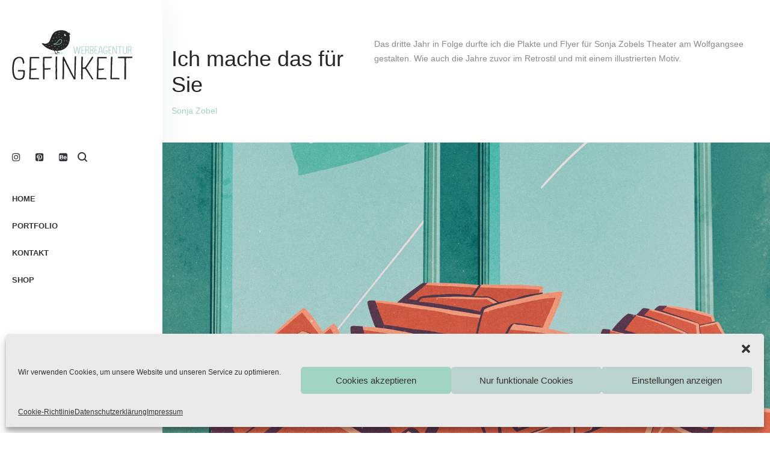

--- FILE ---
content_type: text/html; charset=UTF-8
request_url: http://www.gefinkelt.com/portfolio/ich-mache-das-fuer-sie/
body_size: 121827
content:
<!DOCTYPE html>
<html lang="de">
<head>
    <meta charset="UTF-8">
    <!--[if IE]>
    <meta http-equiv="X-UA-Compatible" content="IE=edge,chrome=1">
    <![endif]-->
    <meta name="viewport" content="width=device-width, initial-scale=1">
    <link rel="profile" href="http://gmpg.org/xfn/11">
    <link rel="pingback" href="http://www.gefinkelt.com/xmlrpc.php">
    <title>Ich mache das für Sie &#8211; Gefinkelt</title>
<meta name='robots' content='max-image-preview:large' />
<link rel="alternate" type="application/rss+xml" title="Gefinkelt &raquo; Feed" href="http://www.gefinkelt.com/feed/" />
<link rel="alternate" type="application/rss+xml" title="Gefinkelt &raquo; Kommentar-Feed" href="http://www.gefinkelt.com/comments/feed/" />
<script type="text/javascript">
window._wpemojiSettings = {"baseUrl":"https:\/\/s.w.org\/images\/core\/emoji\/14.0.0\/72x72\/","ext":".png","svgUrl":"https:\/\/s.w.org\/images\/core\/emoji\/14.0.0\/svg\/","svgExt":".svg","source":{"concatemoji":"http:\/\/www.gefinkelt.com\/wp-includes\/js\/wp-emoji-release.min.js?ver=6.3.7"}};
/*! This file is auto-generated */
!function(i,n){var o,s,e;function c(e){try{var t={supportTests:e,timestamp:(new Date).valueOf()};sessionStorage.setItem(o,JSON.stringify(t))}catch(e){}}function p(e,t,n){e.clearRect(0,0,e.canvas.width,e.canvas.height),e.fillText(t,0,0);var t=new Uint32Array(e.getImageData(0,0,e.canvas.width,e.canvas.height).data),r=(e.clearRect(0,0,e.canvas.width,e.canvas.height),e.fillText(n,0,0),new Uint32Array(e.getImageData(0,0,e.canvas.width,e.canvas.height).data));return t.every(function(e,t){return e===r[t]})}function u(e,t,n){switch(t){case"flag":return n(e,"\ud83c\udff3\ufe0f\u200d\u26a7\ufe0f","\ud83c\udff3\ufe0f\u200b\u26a7\ufe0f")?!1:!n(e,"\ud83c\uddfa\ud83c\uddf3","\ud83c\uddfa\u200b\ud83c\uddf3")&&!n(e,"\ud83c\udff4\udb40\udc67\udb40\udc62\udb40\udc65\udb40\udc6e\udb40\udc67\udb40\udc7f","\ud83c\udff4\u200b\udb40\udc67\u200b\udb40\udc62\u200b\udb40\udc65\u200b\udb40\udc6e\u200b\udb40\udc67\u200b\udb40\udc7f");case"emoji":return!n(e,"\ud83e\udef1\ud83c\udffb\u200d\ud83e\udef2\ud83c\udfff","\ud83e\udef1\ud83c\udffb\u200b\ud83e\udef2\ud83c\udfff")}return!1}function f(e,t,n){var r="undefined"!=typeof WorkerGlobalScope&&self instanceof WorkerGlobalScope?new OffscreenCanvas(300,150):i.createElement("canvas"),a=r.getContext("2d",{willReadFrequently:!0}),o=(a.textBaseline="top",a.font="600 32px Arial",{});return e.forEach(function(e){o[e]=t(a,e,n)}),o}function t(e){var t=i.createElement("script");t.src=e,t.defer=!0,i.head.appendChild(t)}"undefined"!=typeof Promise&&(o="wpEmojiSettingsSupports",s=["flag","emoji"],n.supports={everything:!0,everythingExceptFlag:!0},e=new Promise(function(e){i.addEventListener("DOMContentLoaded",e,{once:!0})}),new Promise(function(t){var n=function(){try{var e=JSON.parse(sessionStorage.getItem(o));if("object"==typeof e&&"number"==typeof e.timestamp&&(new Date).valueOf()<e.timestamp+604800&&"object"==typeof e.supportTests)return e.supportTests}catch(e){}return null}();if(!n){if("undefined"!=typeof Worker&&"undefined"!=typeof OffscreenCanvas&&"undefined"!=typeof URL&&URL.createObjectURL&&"undefined"!=typeof Blob)try{var e="postMessage("+f.toString()+"("+[JSON.stringify(s),u.toString(),p.toString()].join(",")+"));",r=new Blob([e],{type:"text/javascript"}),a=new Worker(URL.createObjectURL(r),{name:"wpTestEmojiSupports"});return void(a.onmessage=function(e){c(n=e.data),a.terminate(),t(n)})}catch(e){}c(n=f(s,u,p))}t(n)}).then(function(e){for(var t in e)n.supports[t]=e[t],n.supports.everything=n.supports.everything&&n.supports[t],"flag"!==t&&(n.supports.everythingExceptFlag=n.supports.everythingExceptFlag&&n.supports[t]);n.supports.everythingExceptFlag=n.supports.everythingExceptFlag&&!n.supports.flag,n.DOMReady=!1,n.readyCallback=function(){n.DOMReady=!0}}).then(function(){return e}).then(function(){var e;n.supports.everything||(n.readyCallback(),(e=n.source||{}).concatemoji?t(e.concatemoji):e.wpemoji&&e.twemoji&&(t(e.twemoji),t(e.wpemoji)))}))}((window,document),window._wpemojiSettings);
</script>
<style type="text/css">
img.wp-smiley,
img.emoji {
	display: inline !important;
	border: none !important;
	box-shadow: none !important;
	height: 1em !important;
	width: 1em !important;
	margin: 0 0.07em !important;
	vertical-align: -0.1em !important;
	background: none !important;
	padding: 0 !important;
}
</style>
	<link rel='stylesheet' id='wp-block-library-css' href='http://www.gefinkelt.com/wp-includes/css/dist/block-library/style.min.css?ver=6.3.7'  media='all' />
<style id='classic-theme-styles-inline-css' type='text/css'>
/*! This file is auto-generated */
.wp-block-button__link{color:#fff;background-color:#32373c;border-radius:9999px;box-shadow:none;text-decoration:none;padding:calc(.667em + 2px) calc(1.333em + 2px);font-size:1.125em}.wp-block-file__button{background:#32373c;color:#fff;text-decoration:none}
</style>
<style id='global-styles-inline-css' type='text/css'>
body{--wp--preset--color--black: #000000;--wp--preset--color--cyan-bluish-gray: #abb8c3;--wp--preset--color--white: #ffffff;--wp--preset--color--pale-pink: #f78da7;--wp--preset--color--vivid-red: #cf2e2e;--wp--preset--color--luminous-vivid-orange: #ff6900;--wp--preset--color--luminous-vivid-amber: #fcb900;--wp--preset--color--light-green-cyan: #7bdcb5;--wp--preset--color--vivid-green-cyan: #00d084;--wp--preset--color--pale-cyan-blue: #8ed1fc;--wp--preset--color--vivid-cyan-blue: #0693e3;--wp--preset--color--vivid-purple: #9b51e0;--wp--preset--gradient--vivid-cyan-blue-to-vivid-purple: linear-gradient(135deg,rgba(6,147,227,1) 0%,rgb(155,81,224) 100%);--wp--preset--gradient--light-green-cyan-to-vivid-green-cyan: linear-gradient(135deg,rgb(122,220,180) 0%,rgb(0,208,130) 100%);--wp--preset--gradient--luminous-vivid-amber-to-luminous-vivid-orange: linear-gradient(135deg,rgba(252,185,0,1) 0%,rgba(255,105,0,1) 100%);--wp--preset--gradient--luminous-vivid-orange-to-vivid-red: linear-gradient(135deg,rgba(255,105,0,1) 0%,rgb(207,46,46) 100%);--wp--preset--gradient--very-light-gray-to-cyan-bluish-gray: linear-gradient(135deg,rgb(238,238,238) 0%,rgb(169,184,195) 100%);--wp--preset--gradient--cool-to-warm-spectrum: linear-gradient(135deg,rgb(74,234,220) 0%,rgb(151,120,209) 20%,rgb(207,42,186) 40%,rgb(238,44,130) 60%,rgb(251,105,98) 80%,rgb(254,248,76) 100%);--wp--preset--gradient--blush-light-purple: linear-gradient(135deg,rgb(255,206,236) 0%,rgb(152,150,240) 100%);--wp--preset--gradient--blush-bordeaux: linear-gradient(135deg,rgb(254,205,165) 0%,rgb(254,45,45) 50%,rgb(107,0,62) 100%);--wp--preset--gradient--luminous-dusk: linear-gradient(135deg,rgb(255,203,112) 0%,rgb(199,81,192) 50%,rgb(65,88,208) 100%);--wp--preset--gradient--pale-ocean: linear-gradient(135deg,rgb(255,245,203) 0%,rgb(182,227,212) 50%,rgb(51,167,181) 100%);--wp--preset--gradient--electric-grass: linear-gradient(135deg,rgb(202,248,128) 0%,rgb(113,206,126) 100%);--wp--preset--gradient--midnight: linear-gradient(135deg,rgb(2,3,129) 0%,rgb(40,116,252) 100%);--wp--preset--font-size--small: 13px;--wp--preset--font-size--medium: 20px;--wp--preset--font-size--large: 36px;--wp--preset--font-size--x-large: 42px;--wp--preset--spacing--20: 0.44rem;--wp--preset--spacing--30: 0.67rem;--wp--preset--spacing--40: 1rem;--wp--preset--spacing--50: 1.5rem;--wp--preset--spacing--60: 2.25rem;--wp--preset--spacing--70: 3.38rem;--wp--preset--spacing--80: 5.06rem;--wp--preset--shadow--natural: 6px 6px 9px rgba(0, 0, 0, 0.2);--wp--preset--shadow--deep: 12px 12px 50px rgba(0, 0, 0, 0.4);--wp--preset--shadow--sharp: 6px 6px 0px rgba(0, 0, 0, 0.2);--wp--preset--shadow--outlined: 6px 6px 0px -3px rgba(255, 255, 255, 1), 6px 6px rgba(0, 0, 0, 1);--wp--preset--shadow--crisp: 6px 6px 0px rgba(0, 0, 0, 1);}:where(.is-layout-flex){gap: 0.5em;}:where(.is-layout-grid){gap: 0.5em;}body .is-layout-flow > .alignleft{float: left;margin-inline-start: 0;margin-inline-end: 2em;}body .is-layout-flow > .alignright{float: right;margin-inline-start: 2em;margin-inline-end: 0;}body .is-layout-flow > .aligncenter{margin-left: auto !important;margin-right: auto !important;}body .is-layout-constrained > .alignleft{float: left;margin-inline-start: 0;margin-inline-end: 2em;}body .is-layout-constrained > .alignright{float: right;margin-inline-start: 2em;margin-inline-end: 0;}body .is-layout-constrained > .aligncenter{margin-left: auto !important;margin-right: auto !important;}body .is-layout-constrained > :where(:not(.alignleft):not(.alignright):not(.alignfull)){max-width: var(--wp--style--global--content-size);margin-left: auto !important;margin-right: auto !important;}body .is-layout-constrained > .alignwide{max-width: var(--wp--style--global--wide-size);}body .is-layout-flex{display: flex;}body .is-layout-flex{flex-wrap: wrap;align-items: center;}body .is-layout-flex > *{margin: 0;}body .is-layout-grid{display: grid;}body .is-layout-grid > *{margin: 0;}:where(.wp-block-columns.is-layout-flex){gap: 2em;}:where(.wp-block-columns.is-layout-grid){gap: 2em;}:where(.wp-block-post-template.is-layout-flex){gap: 1.25em;}:where(.wp-block-post-template.is-layout-grid){gap: 1.25em;}.has-black-color{color: var(--wp--preset--color--black) !important;}.has-cyan-bluish-gray-color{color: var(--wp--preset--color--cyan-bluish-gray) !important;}.has-white-color{color: var(--wp--preset--color--white) !important;}.has-pale-pink-color{color: var(--wp--preset--color--pale-pink) !important;}.has-vivid-red-color{color: var(--wp--preset--color--vivid-red) !important;}.has-luminous-vivid-orange-color{color: var(--wp--preset--color--luminous-vivid-orange) !important;}.has-luminous-vivid-amber-color{color: var(--wp--preset--color--luminous-vivid-amber) !important;}.has-light-green-cyan-color{color: var(--wp--preset--color--light-green-cyan) !important;}.has-vivid-green-cyan-color{color: var(--wp--preset--color--vivid-green-cyan) !important;}.has-pale-cyan-blue-color{color: var(--wp--preset--color--pale-cyan-blue) !important;}.has-vivid-cyan-blue-color{color: var(--wp--preset--color--vivid-cyan-blue) !important;}.has-vivid-purple-color{color: var(--wp--preset--color--vivid-purple) !important;}.has-black-background-color{background-color: var(--wp--preset--color--black) !important;}.has-cyan-bluish-gray-background-color{background-color: var(--wp--preset--color--cyan-bluish-gray) !important;}.has-white-background-color{background-color: var(--wp--preset--color--white) !important;}.has-pale-pink-background-color{background-color: var(--wp--preset--color--pale-pink) !important;}.has-vivid-red-background-color{background-color: var(--wp--preset--color--vivid-red) !important;}.has-luminous-vivid-orange-background-color{background-color: var(--wp--preset--color--luminous-vivid-orange) !important;}.has-luminous-vivid-amber-background-color{background-color: var(--wp--preset--color--luminous-vivid-amber) !important;}.has-light-green-cyan-background-color{background-color: var(--wp--preset--color--light-green-cyan) !important;}.has-vivid-green-cyan-background-color{background-color: var(--wp--preset--color--vivid-green-cyan) !important;}.has-pale-cyan-blue-background-color{background-color: var(--wp--preset--color--pale-cyan-blue) !important;}.has-vivid-cyan-blue-background-color{background-color: var(--wp--preset--color--vivid-cyan-blue) !important;}.has-vivid-purple-background-color{background-color: var(--wp--preset--color--vivid-purple) !important;}.has-black-border-color{border-color: var(--wp--preset--color--black) !important;}.has-cyan-bluish-gray-border-color{border-color: var(--wp--preset--color--cyan-bluish-gray) !important;}.has-white-border-color{border-color: var(--wp--preset--color--white) !important;}.has-pale-pink-border-color{border-color: var(--wp--preset--color--pale-pink) !important;}.has-vivid-red-border-color{border-color: var(--wp--preset--color--vivid-red) !important;}.has-luminous-vivid-orange-border-color{border-color: var(--wp--preset--color--luminous-vivid-orange) !important;}.has-luminous-vivid-amber-border-color{border-color: var(--wp--preset--color--luminous-vivid-amber) !important;}.has-light-green-cyan-border-color{border-color: var(--wp--preset--color--light-green-cyan) !important;}.has-vivid-green-cyan-border-color{border-color: var(--wp--preset--color--vivid-green-cyan) !important;}.has-pale-cyan-blue-border-color{border-color: var(--wp--preset--color--pale-cyan-blue) !important;}.has-vivid-cyan-blue-border-color{border-color: var(--wp--preset--color--vivid-cyan-blue) !important;}.has-vivid-purple-border-color{border-color: var(--wp--preset--color--vivid-purple) !important;}.has-vivid-cyan-blue-to-vivid-purple-gradient-background{background: var(--wp--preset--gradient--vivid-cyan-blue-to-vivid-purple) !important;}.has-light-green-cyan-to-vivid-green-cyan-gradient-background{background: var(--wp--preset--gradient--light-green-cyan-to-vivid-green-cyan) !important;}.has-luminous-vivid-amber-to-luminous-vivid-orange-gradient-background{background: var(--wp--preset--gradient--luminous-vivid-amber-to-luminous-vivid-orange) !important;}.has-luminous-vivid-orange-to-vivid-red-gradient-background{background: var(--wp--preset--gradient--luminous-vivid-orange-to-vivid-red) !important;}.has-very-light-gray-to-cyan-bluish-gray-gradient-background{background: var(--wp--preset--gradient--very-light-gray-to-cyan-bluish-gray) !important;}.has-cool-to-warm-spectrum-gradient-background{background: var(--wp--preset--gradient--cool-to-warm-spectrum) !important;}.has-blush-light-purple-gradient-background{background: var(--wp--preset--gradient--blush-light-purple) !important;}.has-blush-bordeaux-gradient-background{background: var(--wp--preset--gradient--blush-bordeaux) !important;}.has-luminous-dusk-gradient-background{background: var(--wp--preset--gradient--luminous-dusk) !important;}.has-pale-ocean-gradient-background{background: var(--wp--preset--gradient--pale-ocean) !important;}.has-electric-grass-gradient-background{background: var(--wp--preset--gradient--electric-grass) !important;}.has-midnight-gradient-background{background: var(--wp--preset--gradient--midnight) !important;}.has-small-font-size{font-size: var(--wp--preset--font-size--small) !important;}.has-medium-font-size{font-size: var(--wp--preset--font-size--medium) !important;}.has-large-font-size{font-size: var(--wp--preset--font-size--large) !important;}.has-x-large-font-size{font-size: var(--wp--preset--font-size--x-large) !important;}
.wp-block-navigation a:where(:not(.wp-element-button)){color: inherit;}
:where(.wp-block-post-template.is-layout-flex){gap: 1.25em;}:where(.wp-block-post-template.is-layout-grid){gap: 1.25em;}
:where(.wp-block-columns.is-layout-flex){gap: 2em;}:where(.wp-block-columns.is-layout-grid){gap: 2em;}
.wp-block-pullquote{font-size: 1.5em;line-height: 1.6;}
</style>
<link rel='stylesheet' id='cmplz-general-css' href='http://www.gefinkelt.com/wp-content/plugins/complianz-gdpr/assets/css/cookieblocker.min.css?ver=6.5.5'  media='all' />
<link rel='stylesheet' id='js_composer_front-css' href='http://www.gefinkelt.com/wp-content/plugins/js_composer/assets/css/js_composer.min.css?ver=6.13.0'  media='all' />
<link rel='stylesheet' id='font-awesome-css' href='http://www.gefinkelt.com/wp-content/themes/camille/assets/css/font-awesome.min.css'  media='all' />
<style id='font-awesome-inline-css' type='text/css'>
@font-face{
                font-family: 'FontAwesome';
                src: url('//www.gefinkelt.com/wp-content/themes/camille/assets/fonts/fontawesome-webfont.eot');
                src: url('//www.gefinkelt.com/wp-content/themes/camille/assets/fonts/fontawesome-webfont.eot') format('embedded-opentype'),
                     url('//www.gefinkelt.com/wp-content/themes/camille/assets/fonts/fontawesome-webfont.woff2') format('woff2'),
                     url('//www.gefinkelt.com/wp-content/themes/camille/assets/fonts/fontawesome-webfont.woff') format('woff'),
                     url('//www.gefinkelt.com/wp-content/themes/camille/assets/fonts/fontawesome-webfont.ttf') format('truetype'),
                     url('//www.gefinkelt.com/wp-content/themes/camille/assets/fonts/fontawesome-webfont.svg') format('svg');
                font-weight:normal;
                font-style:normal
            }
</style>
<link rel='stylesheet' id='animate-css-css' href='http://www.gefinkelt.com/wp-content/themes/camille/assets/css/animate.min.css'  media='all' />
<link rel='stylesheet' id='camille-theme-css' href='http://www.gefinkelt.com/wp-content/themes/camille/style.css'  media='all' />
<style id='camille-theme-inline-css' type='text/css'>
.site-loading .la-image-loading {opacity: 1;visibility: visible}.la-image-loading.spinner-custom .content {width: 100px;margin-top: -50px;height: 100px;margin-left: -50px;text-align: center}.la-image-loading.spinner-custom .content img {width: auto;margin: 0 auto}.site-loading #page.site {opacity: 0;transition: all .3s ease-in-out}#page.site {opacity: 1}.la-image-loading {opacity: 0;position: fixed;z-index: 999999;left: 0;top: 0;right: 0;bottom: 0;background: #fff;overflow: hidden;transition: all .3s ease-in-out;-webkit-transition: all .3s ease-in-out;visibility: hidden}.la-image-loading .content {position: absolute;width: 50px;height: 50px;top: 50%;left: 50%;margin-left: -25px;margin-top: -25px}.la-loader.spinner1 {width: 40px;height: 40px;margin: 5px;display: block;box-shadow: 0 0 20px 0 rgba(0, 0, 0, 0.15);-webkit-box-shadow: 0 0 20px 0 rgba(0, 0, 0, 0.15);-webkit-animation: la-rotateplane 1.2s infinite ease-in-out;animation: la-rotateplane 1.2s infinite ease-in-out;border-radius: 3px;-moz-border-radius: 3px;-webkit-border-radius: 3px}.la-loader.spinner2 {width: 40px;height: 40px;margin: 5px;box-shadow: 0 0 20px 0 rgba(0, 0, 0, 0.15);-webkit-box-shadow: 0 0 20px 0 rgba(0, 0, 0, 0.15);border-radius: 100%;-webkit-animation: la-scaleout 1.0s infinite ease-in-out;animation: la-scaleout 1.0s infinite ease-in-out}.la-loader.spinner3 {margin: 15px 0 0 -10px;width: 70px;text-align: center}.la-loader.spinner3 [class*="bounce"] {width: 18px;height: 18px;box-shadow: 0 0 20px 0 rgba(0, 0, 0, 0.15);-webkit-box-shadow: 0 0 20px 0 rgba(0, 0, 0, 0.15);border-radius: 100%;display: inline-block;-webkit-animation: la-bouncedelay 1.4s infinite ease-in-out;animation: la-bouncedelay 1.4s infinite ease-in-out;-webkit-animation-fill-mode: both;animation-fill-mode: both}.la-loader.spinner3 .bounce1 {-webkit-animation-delay: -.32s;animation-delay: -.32s}.la-loader.spinner3 .bounce2 {-webkit-animation-delay: -.16s;animation-delay: -.16s}.la-loader.spinner4 {margin: 5px;width: 40px;height: 40px;text-align: center;-webkit-animation: la-rotate 2.0s infinite linear;animation: la-rotate 2.0s infinite linear}.la-loader.spinner4 [class*="dot"] {width: 60%;height: 60%;display: inline-block;position: absolute;top: 0;border-radius: 100%;-webkit-animation: la-bounce 2.0s infinite ease-in-out;animation: la-bounce 2.0s infinite ease-in-out;box-shadow: 0 0 20px 0 rgba(0, 0, 0, 0.15);-webkit-box-shadow: 0 0 20px 0 rgba(0, 0, 0, 0.15)}.la-loader.spinner4 .dot2 {top: auto;bottom: 0;-webkit-animation-delay: -1.0s;animation-delay: -1.0s}.la-loader.spinner5 {margin: 5px;width: 40px;height: 40px}.la-loader.spinner5 div {width: 33%;height: 33%;float: left;-webkit-animation: la-cubeGridScaleDelay 1.3s infinite ease-in-out;animation: la-cubeGridScaleDelay 1.3s infinite ease-in-out}.la-loader.spinner5 div:nth-child(1), .la-loader.spinner5 div:nth-child(5), .la-loader.spinner5 div:nth-child(9) {-webkit-animation-delay: .2s;animation-delay: .2s}.la-loader.spinner5 div:nth-child(2), .la-loader.spinner5 div:nth-child(6) {-webkit-animation-delay: .3s;animation-delay: .3s}.la-loader.spinner5 div:nth-child(3) {-webkit-animation-delay: .4s;animation-delay: .4s}.la-loader.spinner5 div:nth-child(4), .la-loader.spinner5 div:nth-child(8) {-webkit-animation-delay: .1s;animation-delay: .1s}.la-loader.spinner5 div:nth-child(7) {-webkit-animation-delay: 0s;animation-delay: 0s}@-webkit-keyframes la-rotateplane {0% {-webkit-transform: perspective(120px)}50% {-webkit-transform: perspective(120px) rotateY(180deg)}100% {-webkit-transform: perspective(120px) rotateY(180deg) rotateX(180deg)}}@keyframes la-rotateplane {0% {transform: perspective(120px) rotateX(0deg) rotateY(0deg)}50% {transform: perspective(120px) rotateX(-180.1deg) rotateY(0deg)}100% {transform: perspective(120px) rotateX(-180deg) rotateY(-179.9deg)}}@-webkit-keyframes la-scaleout {0% {-webkit-transform: scale(0)}100% {-webkit-transform: scale(1);opacity: 0}}@keyframes la-scaleout {0% {transform: scale(0);-webkit-transform: scale(0)}100% {transform: scale(1);-webkit-transform: scale(1);opacity: 0}}@-webkit-keyframes la-bouncedelay {0%, 80%, 100% {-webkit-transform: scale(0)}40% {-webkit-transform: scale(1)}}@keyframes la-bouncedelay {0%, 80%, 100% {transform: scale(0)}40% {transform: scale(1)}}@-webkit-keyframes la-rotate {100% {-webkit-transform: rotate(360deg)}}@keyframes la-rotate {100% {transform: rotate(360deg);-webkit-transform: rotate(360deg)}}@-webkit-keyframes la-bounce {0%, 100% {-webkit-transform: scale(0)}50% {-webkit-transform: scale(1)}}@keyframes la-bounce {0%, 100% {transform: scale(0)}50% {transform: scale(1)}}@-webkit-keyframes la-cubeGridScaleDelay {0% {-webkit-transform: scale3d(1, 1, 1)}35% {-webkit-transform: scale3d(0, 0, 1)}70% {-webkit-transform: scale3d(1, 1, 1)}100% {-webkit-transform: scale3d(1, 1, 1)}}@keyframes la-cubeGridScaleDelay {0% {transform: scale3d(1, 1, 1)}35% {transform: scale3d(0, 0, 1)}70% {transform: scale3d(1, 1, 1)}100% {transform: scale3d(1, 1, 1)}}.la-loader.spinner1, .la-loader.spinner2, .la-loader.spinner3 [class*="bounce"], .la-loader.spinner4 [class*="dot"], .la-loader.spinner5 div{background-color: #a2d4c3}.section-page-header{color: #232324;background-repeat: repeat;background-position: left top;background-color: #fcfcfc}.section-page-header .page-title{color: #232324}.section-page-header a{color: #232324}.section-page-header a:hover{color: #a2d4c3}.section-page-header .page-header-inner{padding-top: 50px;padding-bottom: 50px}@media(min-width: 768px){.section-page-header .page-header-inner{padding-top: 50px;padding-bottom: 50px}}@media(min-width: 992px){.section-page-header .page-header-inner{padding-top: 50px;padding-bottom: 50px}}.site-main{padding-top:0px}.single-product .site-main{padding-top:0px}body.camille-body{font-size: 14px;background-repeat: repeat;background-position: left top}body.camille-body.body-boxed #page.site{width: 1230px;max-width: 100%;margin-left: auto;margin-right: auto;background-repeat: repeat;background-position: left top}body.camille-body.body-boxed .site-header .site-header-inner > .container{width: 1230px}#masthead_aside,.site-header .site-header-inner{background-repeat: repeat;background-position: left top;background-color: #fff}.enable-header-transparency .site-header:not(.is-sticky) .site-header-inner{background-repeat: repeat;background-position: left top;background-color: rgba(0,0,0,0)}.footer-top{background-repeat: repeat;background-position: left top;background-color: #202020;padding-top:70px;padding-bottom:20px;border-bottom-width:1px;border-bottom-style:solid;border-bottom-color:rgba(66,66,66,0.4)}.open-newsletter-popup .lightcase-inlineWrap{background-repeat: repeat;background-position: left top}.site-header .site-branding a{height: 100px;line-height: 100px}.site-header .header-component-inner{padding-top: 30px;padding-bottom: 30px}.site-header .header-main .la_com_action--dropdownmenu .menu,.site-header .mega-menu > li > .popup{margin-top: 50px}.site-header .header-main .la_com_action--dropdownmenu:hover .menu,.site-header .mega-menu > li:hover > .popup{margin-top: 30px}.site-header.is-sticky .site-branding a{height: 80px;line-height: 80px}.site-header.is-sticky .header-component-inner{padding-top: 20px;padding-bottom: 20px}.site-header.is-sticky .header-main .la_com_action--dropdownmenu .menu,.site-header.is-sticky .mega-menu > li > .popup{margin-top: 40px}.site-header.is-sticky .header-main .la_com_action--dropdownmenu:hover .menu,.site-header.is-sticky .mega-menu > li:hover > .popup{margin-top: 20px}@media(max-width: 1300px) and (min-width: 992px){.site-header .site-branding a{height: 100px;line-height: 100px}.site-header .header-component-inner{padding-top: 30px;padding-bottom: 30px}.site-header .header-main .la_com_action--dropdownmenu .menu,.site-header .mega-menu > li > .popup{margin-top: 50px}.site-header .header-main .la_com_action--dropdownmenu:hover .menu,.site-header .mega-menu > li:hover > .popup{margin-top: 30px}.site-header.is-sticky .site-branding a{height: 80px;line-height: 80px}.site-header.is-sticky .header-component-inner{padding-top: 20px;padding-bottom: 20px}.site-header.is-sticky .header-main .la_com_action--dropdownmenu .menu,.site-header.is-sticky .mega-menu > li > .popup{margin-top: 40px}.site-header.is-sticky .header-main .la_com_action--dropdownmenu:hover .menu,.site-header.is-sticky .mega-menu > li:hover > .popup{margin-top: 20px}}@media(max-width: 991px){.site-header-mobile .site-branding a{height: 70px;line-height: 70px}.site-header-mobile .header-component-inner{padding-top: 15px;padding-bottom: 15px}.site-header-mobile.is-sticky .site-branding a{height: 70px;line-height: 70px}.site-header-mobile.is-sticky .header-component-inner{padding-top: 15px;padding-bottom: 15px}}.header-v6 #header_aside,.header-v5 #masthead_aside{background-repeat: repeat;background-position: left top;background-color: #fff}.header-v6.enable-header-transparency #header_aside,.header-v5.enable-header-transparency #masthead_aside{background-repeat: repeat;background-position: left top;background-color: rgba(0,0,0,0)}h1,.h1, h2,.h2, h3,.h3, h4,.h4, h5,.h5, h6,.h6, .mega-menu .mm-popup-wide .inner > ul.sub-menu > li > a, .la-service-box.service-type-3 .b-title1, .heading-font-family {font-family: "Montserrat", "Helvetica Neue", Arial, sans-serif}body, .la-blockquote.style-1 footer {font-family: "Montserrat", "Helvetica Neue", Arial, sans-serif}.la_testimonials--style-2 .loop__item__desc, .la_testimonials--style-3 .loop__item__desc, .la_testimonials--style-4 .loop__item__desc, .la_testimonials--style-5 .loop__item__desc, .la_testimonials--style-7 .loop__item__desc, .la_testimonials--style-9 .loop__item__desc, .la-sc-icon-boxes.icon-type-number .type-number, .member--style-2 .member__item__role, .member--style-3 .member__item__role, .la-blockquote.style-2 p, .la-blockquote.style-3 p, .pricing_list .pricing_list--title, .widget.widget-author em,.la_testimonials--style-1 .loop__item__desc,.la_testimonials--style-1 .testimonial_item--role,.elm-countdown.elm-countdown-style-3 .countdown-section .countdown-period,.elm-countdown.elm-countdown-style-4 .countdown-section .countdown-period,.la__tta .tab--2 .vc_tta-tabs-list,.banner-type-7 .b-title1,.la-blockquote.style-4 p,.three-font-family,.highlight-font-family {font-family: "Montserrat", "Helvetica Neue", Arial, sans-serif}.background-color-primary, .item--link-overlay:before, .wc-toolbar .wc-ordering ul li:hover a, .wc-toolbar .wc-ordering ul li.active a, .dl-menu .tip.hot,.mega-menu .tip.hot,.menu .tip.hot, .showposts-loop .btn-readmore:hover, .showposts-loop.grid-7 .blog__item.has-post-thumbnail .loop__item__termlink, .showposts-loop.list-slider .loop__item .btn-readmore:hover, .showposts-loop.list-special .btn-readmore:hover, .comment-form .form-submit input:hover, .la_testimonials--style-5 .loop__item__desc:after, .pf-default.pf-style-1 .loop__item__info:after, .pf-default.pf-style-2 .loop__item__info, .pf-default.pf-style-4 .loop__item__info:after, .pf-default.pf-style-5 .loop__item__thumbnail--linkoverlay:before, .member--style-1 .loop__item__thumbnail--linkoverlay, .member--style-4 .loop__item__thumbnail .item--social a:hover, .pricing.style-1:hover .pricing__action a, .pricing.style-4:hover .pricing__action a, .pricing.style-5:hover .pricing__action a, .la__tta .tab--1 .vc_tta-tabs-list .vc_active a, .wpb-js-composer .la__tta .tab--1 .vc_active .vc_tta-panel-heading .vc_tta-panel-title a, .la-newsletter-popup .yikes-easy-mc-form .yikes-easy-mc-submit-button:hover, .la_hotspot_sc[data-style="color_pulse"] .la_hotspot, .la_hotspot_sc .la_hotspot_wrap .nttip, .single-release-content .lastudio-release-buttons .lastudio-release-button a, .social-media-link.style-round a:hover, .social-media-link.style-square a:hover, .social-media-link.style-circle a:hover, .social-media-link.style-outline a:hover, .social-media-link.style-circle-outline a:hover, .la-timeline-wrap.style-1 .timeline-block .timeline-dot, .products-list .product_item .product_item--thumbnail .product_item--action .quickview:hover,.products-grid.products-grid-3 .product_item--info .product_item--action .button:hover,.products-grid.products-grid-4 .product_item--thumbnail .wrap-addto .button:hover,.products-grid.products-grid-2 .product_item--thumbnail .wrap-addto .button:hover,.products-grid.products-grid-1 .product_item--thumbnail .wrap-addto .button:hover, .la-woo-product-gallery .woocommerce-product-gallery__trigger, .product--summary .single_add_to_cart_button:hover, .wc-tab.entry-content ul li:before, .wc-tab.entry-content ol li:before,.woocommerce-product-details__short-description ul li:before,.woocommerce-product-details__short-description ol li:before, .woocommerce-MyAccount-navigation li:hover a, .woocommerce-MyAccount-navigation li.is-active a, .registration-form .button, .socials-color a:hover, .heading-with-dot-after.heading-tag:after, .wpb_single_image.image-with-play-icon .vc_single_image-wrapper:hover, .m25_row_banner .la-banner-box:hover .banner--link-overlay > span {background-color: #a2d4c3}.background-color-secondary, .la-pagination ul .page-numbers.current, .slick-slider .slick-dots button, .comment-form .form-submit input, .pf-default.pf-style-3 .loop__item__info:after, .pricing.style-1 .pricing__action a, .la-newsletter-popup .yikes-easy-mc-form .yikes-easy-mc-submit-button, .single-release-content .lastudio-release-buttons .lastudio-release-button a:hover, .social-media-link.style-round a, .social-media-link.style-square a, .social-media-link.style-circle a, .product--summary .single_add_to_cart_button, .block_heading .block_heading--subtitle:not(empty):before {background-color: #a2d4c3}.background-color-secondary, .socials-color a {background-color: #a2d4c3}.background-color-body {background-color: #8a8a8a}.background-color-border {background-color: #9d9d9d}.showposts-loop.grid-4 .blog__item .btn-readmore:hover,a:focus, a:hover, .elm-loadmore-ajax a:hover, .search-form .search-button:hover, .slick-slider .slick-dots li:hover span,.slick-slider .slick-dots .slick-active span, .slick-slider .slick-arrow:hover,.la-slick-nav .slick-arrow:hover, .vertical-style ul li:hover a, .vertical-style ul li.active a, .wc-toolbar .wc-view-toggle .active, .wc-toolbar .wc-view-count li.active, .widget.widget_product_tag_cloud a.active,.widget.widget_product_tag_cloud .active a,.widget.product-sort-by .active a,.widget.widget_layered_nav .active a,.widget.la-price-filter-list .active a, .product_list_widget a:hover, #header_aside .btn-aside-toggle:hover, .dl-menu .tip.hot .tip-arrow:before,.mega-menu .tip.hot .tip-arrow:before,.menu .tip.hot .tip-arrow:before, .showposts-loop .loop__item__termlink span, .la_testimonials--style-2 .entry-title, .la_testimonials--style-3 .entry-title, ul.list-icon-checked li:before,ol.list-icon-checked li:before,.wpb_text_column.list-icon-checked .wpb_wrapper > ol li:before,.wpb_text_column.list-icon-checked .wpb_wrapper > ul li:before, ul.list-icon-checked2 li:before,ol.list-icon-checked2 li:before,.wpb_text_column.list-icon-checked2 .wpb_wrapper > ol li:before,.wpb_text_column.list-icon-checked2 .wpb_wrapper > ul li:before, ul.list-icon-dots li:before,ol.list-icon-dots li:before,.wpb_text_column.list-icon-dots .wpb_wrapper > ol li:before,.wpb_text_column.list-icon-dots .wpb_wrapper > ul li:before, .member--style-5 .entry-title, .elm-countdown.elm-countdown-style-1 .countdown-section .countdown-amount, .wpb-js-composer .la__tta .vc_active .vc_tta-panel-heading .vc_tta-panel-title, .la__ttaac > .vc_tta.accordion--1 .vc_tta-panel.vc_active .vc_tta-title-text, .la__ttaac > .vc_tta.accordion--3 .vc_tta-panel.vc_active .vc_tta-title-text, .banner-type-5:hover, .la-service-box.service-type-4 .box-inner:hover .b-title1, .la-lists-icon .la-sc-icon-item > span, ul.list-dots.primary > li:before,ul.list-checked.primary > li:before, body .vc_toggle.vc_toggle_default.vc_toggle_active .vc_toggle_title h4, .la-timeline-wrap.style-1 .timeline-block .timeline-subtitle, .product_item .price ins, .products-grid.products-grid-2 .price, .products-grid.products-grid-4 .price, .product--summary .social--sharing a:hover, .product--summary .add_compare:hover,.product--summary .add_wishlist:hover, .cart-collaterals .woocommerce-shipping-calculator .button:hover,.cart-collaterals .la-coupon .button:hover, .icon-style-circle.m5_iconbox_shadow:hover .icon-heading, .pricing_list .pricing_list--desc strong {color: #a2d4c3}.text-color-primary {color: #a2d4c3 !important}.swatch-wrapper:hover, .swatch-wrapper.selected, .showposts-loop .btn-readmore:hover, .showposts-loop.list-slider .loop__item .btn-readmore:hover, .showposts-loop.list-special .btn-readmore:hover, .member--style-2 .loop__item__thumbnail:after, .member--style-3 .loop__item__info:after, .member--style-3 .loop__item__info:before, .banner-type-3.content-visible-when-hover .box-inner:after, .banner-type-7 .box-inner:hover .banner--btn,.banner-type-7 .banner--btn:hover, .la-service-box.service-type-4 .box-inner:hover, .la-blockquote.style-4, .social-media-link.style-outline a:hover, .social-media-link.style-circle-outline a:hover, .wpb_single_image.image-with-play-icon .vc_single_image-wrapper:before, .wpb_single_image.image-with-play-icon .vc_single_image-wrapper:after {border-color: #a2d4c3}.border-color-primary {border-color: #a2d4c3 !important}.border-top-color-primary {border-top-color: #a2d4c3 !important}.border-bottom-color-primary {border-bottom-color: #a2d4c3 !important}.border-left-color-primary {border-left-color: #a2d4c3 !important}.border-right-color-primary {border-right-color: #a2d4c3 !important}.la-pagination ul .page-numbers, .woocommerce-message,.woocommerce-error,.woocommerce-info, .form-row label, div.quantity, .widget_recent_entries .pr-item .pr-item--right a:not(:hover), .widget_recent_comments li.recentcomments a, .product_list_widget a, .product_list_widget .amount, #header_aside .btn-aside-toggle, .widget.widget_product_tag_cloud .tagcloud, .showposts-loop .btn-readmore, .showposts-loop.list-special .loop__item__desc, .showposts-loop.list-special .btn-readmore, .author-info__name,.author-info__link, .post-navigation .post-title, .woocommerce-Reviews span#reply-title, .woocommerce-Reviews .comment_container .meta .woocommerce-review__author, .portfolio-nav, .pf-info-wrapper .pf-info-label, .pf-info-wrapper .social--sharing a:hover, .la_testimonials--style-1 .loop__item__desc, .la_testimonials--style-2 .testimonial_item, .la_testimonials--style-3 .loop__item__desc, .la_testimonials--style-4 .testimonial_item, .la_testimonials--style-7 .loop__item__inner, .la_testimonials--style-9 .loop__item__inner2, .la_testimonials--style-10 .loop__item__inner2, .ib-link-read_more .icon-boxes-inner > a:not(:hover), .pf-default.pf-style-6 .loop__item__info, .pf-special.pf-style-1 .loop__item__info, .member--style-2 .member__item__role, .member--style-3 .member__item__role, .member--style-3 .item--social, .member--style-5 .loop__item__info, .pricing.style-2 .pricing__price-box, .pricing.style-3 .pricing__title, .pricing.style-3 .pricing__price-box, .elm-countdown.elm-countdown-style-1 .countdown-section .countdown-period, .elm-countdown.elm-countdown-style-3 .countdown-section .countdown-amount, .elm-countdown.elm-countdown-style-4, .la__tta .tab--1 .vc_tta-tabs-list, .la__tta .tab--2 .vc_tta-tabs-list .vc_active a, .banner-type-5 .banner--link-overlay, .la-service-box.service-type-1 .banner--info, .la-service-box.service-type-3 .b-title1, .la-service-box.service-type-4 .b-title1, .la-service-box.service-type-5, .cf7-style-01 .wpcf7-form-control-wrap .wpcf7-select,.cf7-style-01 .wpcf7-form-control-wrap .wpcf7-text,.cf7-style-01 .wpcf7-form-control-wrap .wpcf7-textarea, .cf7-style-06 .wpcf7-form-control-wrap .wpcf7-select,.cf7-style-06 .wpcf7-form-control-wrap .wpcf7-text,.cf7-style-06 .wpcf7-form-control-wrap .wpcf7-textarea, .newsletter-style-01, .la-newsletter-popup, .la-newsletter-popup .yikes-easy-mc-form .yikes-easy-mc-email:focus, .single-release-content .release-info-container .release-meta-container strong, .la-blockquote.style-4, .la-blockquote.style-3, ul.list-dots.secondary > li:before,ul.list-checked.secondary > li:before, .product_item .price, .products-list .product_item .price, .products-list .product_item .product_item--info .add_compare,.products-list .product_item .product_item--info .add_wishlist, .products-list-mini .product_item .price, .products-list .product_item .product_item--thumbnail .product_item--action .quickview,.products-grid.products-grid-3 .product_item--info .product_item--action .button,.products-grid.products-grid-4 .product_item--thumbnail .wrap-addto .button,.products-grid.products-grid-2 .product_item--thumbnail .wrap-addto .button,.products-grid.products-grid-1 .product_item--thumbnail .wrap-addto .button, .la-woo-thumbs .slick-arrow, .product--summary .entry-summary > .stock, .product--summary .single-price-wrapper .price > .amount, .product--summary .product_meta a, .product--summary .product_meta_sku_wrapper, .product--summary .social--sharing a, .product--summary .group_table label, .product--summary .variations td, .product--summary .add_compare,.product--summary .add_wishlist, .wc-tabs li:hover > a,.wc-tabs li.active > a, .wc-tab .wc-tab-title, .shop_table td.product-price,.shop_table td.product-subtotal, .shop_table .product-name a, .cart-collaterals .shop_table, .cart-collaterals .woocommerce-shipping-calculator .button,.cart-collaterals .la-coupon .button, .woocommerce > p.cart-empty:before, table.woocommerce-checkout-review-order-table, .wc_payment_methods .wc_payment_method label, .woocommerce-order ul strong, .icon-style-circle.m5_iconbox_shadow .box-description, .m23_testimonials .la_testimonials--style-5, .wpb_text_column a:not(:hover), .pricing_list .pricing_list--title, .pricing__menus {color: #a2d4c3}.text-color-secondary {color: #a2d4c3 !important}input:focus, select:focus, textarea:focus, .la-pagination ul .page-numbers.current, .la-pagination ul .page-numbers:hover, .la-woo-thumbs .la-thumb.slick-current:before {border-color: #a2d4c3}.border-color-secondary {border-color: #a2d4c3 !important}.border-top-color-secondary {border-top-color: #a2d4c3 !important}.border-bottom-color-secondary {border-bottom-color: #a2d4c3 !important}.border-left-color-secondary {border-left-color: #a2d4c3 !important}.border-right-color-secondary {border-right-color: #a2d4c3 !important}h1,.h1, h2,.h2, h3,.h3, h4,.h4, h5,.h5, h6,.h6, table th {color: #262525}.text-color-heading {color: #262525 !important}.border-color-heading {border-color: #262525 !important}.border-top-color-heading {border-top-color: #262525 !important}.border-bottom-color-heading {border-bottom-color: #262525 !important}.border-left-color-heading {border-left-color: #262525 !important}.border-right-color-heading {border-right-color: #a2d4c3 !important}.wc-toolbar .wc-view-count ul {color: #9d9d9d}.text-color-three {color: #9d9d9d !important}.border-color-three {border-color: #9d9d9d !important}.border-top-color-three {border-top-color: #9d9d9d !important}.border-bottom-color-three {border-bottom-color: #9d9d9d !important}.border-left-color-three {border-left-color: #9d9d9d !important}.border-right-color-three {border-right-color: #9d9d9d !important}body, .la-newsletter-popup .yikes-easy-mc-form .yikes-easy-mc-email, table.woocommerce-checkout-review-order-table .variation,table.woocommerce-checkout-review-order-table .product-quantity {color: #8a8a8a}.text-color-body {color: #8a8a8a !important}.border-color-body {border-color: #8a8a8a !important}.border-top-color-body {border-top-color: #8a8a8a !important}.border-bottom-color-body {border-bottom-color: #8a8a8a !important}.border-left-color-body {border-left-color: #8a8a8a !important}.border-right-color-body {border-right-color: #8a8a8a !important}input, select, textarea, table,table th,table td, .share-links a, .select2-container .select2-selection--single, .wc-toolbar .wc-ordering, .wc-toolbar .wc-ordering ul, .swatch-wrapper, .widget_shopping_cart_content .total, .calendar_wrap caption, .widget-border.widget, .widget-border-bottom.widget, .commentlist .comment_container, .la-newsletter-popup .yikes-easy-mc-form .yikes-easy-mc-email, .social-media-link.style-outline a, body .vc_toggle.vc_toggle_default, .la-timeline-wrap.style-1 .timeline-line, .la-timeline-wrap.style-2 .timeline-title:after, .la-woo-thumbs .la-thumb:before, .product-main-image .la-woo-product-gallery, .la-p-single-3 .woocommerce-product-gallery__image, .shop_table.woocommerce-cart-form__contents td {border-color: #e8e8e8}.border-color {border-color: #e8e8e8 !important}.border-top-color {border-top-color: #e8e8e8 !important}.border-bottom-color {border-bottom-color: #e8e8e8 !important}.border-left-color {border-left-color: #e8e8e8 !important}.border-right-color {border-right-color: #e8e8e8 !important}.btn {color: #fff;background-color: #a2d4c3}.btn:hover {background-color: #a2d4c3;color: #fff}.btn.btn-primary {background-color: #a2d4c3;color: #fff}.btn.btn-primary:hover {color: #fff;background-color: #a2d4c3}.btn.btn-outline {border-color: #e8e8e8;color: #a2d4c3}.btn.btn-outline:hover {color: #fff;background-color: #a2d4c3;border-color: #a2d4c3}.btn.btn-style-flat.btn-color-primary {background-color: #a2d4c3}.btn.btn-style-flat.btn-color-primary:hover {background-color: #a2d4c3}.btn.btn-style-flat.btn-color-white {background-color: #fff;color: #a2d4c3}.btn.btn-style-flat.btn-color-white:hover {color: #fff;background-color: #a2d4c3}.btn.btn-style-flat.btn-color-white2 {background-color: #fff;color: #a2d4c3}.btn.btn-style-flat.btn-color-white2:hover {color: #fff;background-color: #a2d4c3}.btn.btn-style-flat.btn-color-gray {background-color: #8a8a8a}.btn.btn-style-flat.btn-color-gray:hover {background-color: #a2d4c3}.btn.btn-style-outline:hover {border-color: #a2d4c3;background-color: #a2d4c3;color: #fff}.btn.btn-style-outline.btn-color-black {border-color: #a2d4c3;color: #a2d4c3}.btn.btn-style-outline.btn-color-black:hover {border-color: #a2d4c3;background-color: #a2d4c3;color: #fff}.btn.btn-style-outline.btn-color-primary {border-color: #a2d4c3;color: #a2d4c3}.btn.btn-style-outline.btn-color-primary:hover {border-color: #a2d4c3;background-color: #a2d4c3;color: #fff}.btn.btn-style-outline.btn-color-white {border-color: #fff;color: #fff}.btn.btn-style-outline.btn-color-white:hover {border-color: #a2d4c3;background-color: #a2d4c3;color: #fff}.btn.btn-style-outline.btn-color-white2 {border-color: rgba(255, 255, 255, 0.5);color: #fff}.btn.btn-style-outline.btn-color-white2:hover {border-color: #a2d4c3;background-color: #a2d4c3;color: #fff}.btn.btn-style-outline.btn-color-gray {border-color: rgba(35, 35, 36, 0.2);color: #a2d4c3}.btn.btn-style-outline.btn-color-gray:hover {border-color: #a2d4c3;background-color: #a2d4c3;color: #fff !important}.woocommerce.add_to_cart_inline a {border-color: #e8e8e8;color: #a2d4c3}.woocommerce.add_to_cart_inline a:hover {background-color: #a2d4c3;border-color: #a2d4c3;color: #fff}.elm-loadmore-ajax a {color: #a2d4c3}.elm-loadmore-ajax a:hover {color: #a2d4c3;border-color: #a2d4c3}form.track_order .button,.place-order .button,.wc-proceed-to-checkout .button,.widget_shopping_cart_content .button,.woocommerce-MyAccount-content form .button,.lost_reset_password .button,form.register .button,.checkout_coupon .button,.woocomerce-form .button {background-color: #a2d4c3;border-color: #a2d4c3;color: #fff;min-width: 150px;text-transform: uppercase}form.track_order .button:hover,.place-order .button:hover,.wc-proceed-to-checkout .button:hover,.widget_shopping_cart_content .button:hover,.woocommerce-MyAccount-content form .button:hover,.lost_reset_password .button:hover,form.register .button:hover,.checkout_coupon .button:hover,.woocomerce-form .button:hover {background-color: #a2d4c3;border-color: #a2d4c3;color: #fff}.shop_table.cart td.actions .button {background-color: transparent;color: #a2d4c3;border-color: #e8e8e8}.shop_table.cart td.actions .button:hover {color: #fff;background-color: #a2d4c3;border-color: #a2d4c3}.widget_price_filter .button {color: #fff;background-color: #a2d4c3}.widget_price_filter .button:hover {color: #fff;background-color: #a2d4c3}#masthead_aside,#header_aside {background-color: #fff;color: #343538}#masthead_aside h1,#masthead_aside .h1,#masthead_aside h2,#masthead_aside .h2,#masthead_aside h3,#masthead_aside .h3,#masthead_aside h4,#masthead_aside .h4,#masthead_aside h5,#masthead_aside .h5,#masthead_aside h6,#masthead_aside .h6,#header_aside h1,#header_aside .h1,#header_aside h2,#header_aside .h2,#header_aside h3,#header_aside .h3,#header_aside h4,#header_aside .h4,#header_aside h5,#header_aside .h5,#header_aside h6,#header_aside .h6 {color: #343538}#masthead_aside ul:not(.sub-menu) > li > a,#header_aside ul:not(.sub-menu) > li > a {color: #343538}#masthead_aside ul:not(.sub-menu) > li:hover > a,#header_aside ul:not(.sub-menu) > li:hover > a {color: #a2d4c3}.header--aside .header_component--dropdown-menu .menu {background-color: #fff}.header--aside .header_component > a {color: #343538}.header--aside .header_component:hover > a {color: #a2d4c3}ul.mega-menu .popup li > a {color: rgba(255,255,255,0.7);background-color: rgba(0,0,0,0)}ul.mega-menu .popup li:hover > a {color: #ffffff;background-color: rgba(0,0,0,0)}ul.mega-menu .popup li.active > a {color: #ffffff;background-color: rgba(0,0,0,0)}ul.mega-menu .mm-popup-wide .popup li.mm-item-level-2 > a {color: rgba(255,255,255,0.7);background-color: rgba(0,0,0,0)}ul.mega-menu .mm-popup-wide .popup li.mm-item-level-2:hover > a {color: #ffffff;background-color: rgba(0,0,0,0)}ul.mega-menu .mm-popup-wide .popup li.mm-item-level-2.active > a {color: #ffffff;background-color: rgba(0,0,0,0)}ul.mega-menu .popup > .inner,ul.mega-menu .mm-popup-wide .inner > ul.sub-menu > li li ul.sub-menu,ul.mega-menu .mm-popup-narrow ul ul {background-color: rgba(0,0,0,0.9)}ul.mega-menu .mm-popup-wide .inner > ul.sub-menu > li li li:hover > a,ul.mega-menu .mm-popup-narrow li.menu-item:hover > a {color: #ffffff;background-color: rgba(0,0,0,0)}ul.mega-menu .mm-popup-wide .inner > ul.sub-menu > li li li.active > a,ul.mega-menu .mm-popup-narrow li.menu-item.active > a {color: #ffffff;background-color: rgba(0,0,0,0)}ul.mega-menu .mm-popup-wide .popup > .inner {background-color: rgba(0,0,0,0.9)}ul.mega-menu .mm-popup-wide .inner > ul.sub-menu > li > a {color: #ffffff}.site-main-nav .main-menu > li > a {color: #343538;background-color: rgba(0,0,0,0)}.site-main-nav .main-menu > li.active > a,.site-main-nav .main-menu > li:hover > a {color: #a2d4c3;background-color: rgba(0,0,0,0)}.site-header .header_component > .component-target {color: #343538}.site-header .header_component--linktext:hover > a .component-target-text,.site-header .header_component:not(.la_com_action--linktext):hover > a {color: #a2d4c3}.enable-header-transparency .site-header:not(.is-sticky) .header_component > .component-target {color: #fff}.enable-header-transparency .site-header:not(.is-sticky) .header_component > a {color: #fff}.enable-header-transparency .site-header:not(.is-sticky) .header_component:hover > a {color: #a2d4c3}.enable-header-transparency .site-header:not(.is-sticky) .site-main-nav .main-menu > li > a {color: #fff;background-color: rgba(0,0,0,0)}.enable-header-transparency .site-header:not(.is-sticky) .site-main-nav .main-menu > li.active > a,.enable-header-transparency .site-header:not(.is-sticky) .site-main-nav .main-menu > li:hover > a {color: #a2d4c3;background-color: rgba(0,0,0,0)}.enable-header-transparency .site-header:not(.is-sticky) .site-main-nav .main-menu > li.active:before,.enable-header-transparency .site-header:not(.is-sticky) .site-main-nav .main-menu > li:hover:before {background-color: rgba(0,0,0,0)}.site-header-mobile .site-header-inner {background-color: #fff}.site-header-mobile .header_component > .component-target {color: #8a8a8a}.site-header-mobile .mobile-menu-wrap {background-color: #fff}.site-header-mobile .mobile-menu-wrap .dl-menuwrapper ul {background: #fff;border-color: rgba(140, 140, 140, 0.2)}.site-header-mobile .mobile-menu-wrap .dl-menuwrapper li {border-color: rgba(140, 140, 140, 0.2)}.site-header-mobile .mobile-menu-wrap .dl-menu > li > a {color: #343538;background-color: rgba(0,0,0,0)}.site-header-mobile .mobile-menu-wrap .dl-menu > li:hover > a {color: #a2d4c3;background-color: rgba(0,0,0,0)}.site-header-mobile .mobile-menu-wrap .dl-menu ul > li > a {color: #343538;background-color: rgba(0,0,0,0)}.site-header-mobile .mobile-menu-wrap .dl-menu ul > li:hover > a {color: #fff;background-color: #a2d4c3}.enable-header-transparency .site-header-mobile:not(.is-sticky) .site-header-inner {background-color: #fff}.enable-header-transparency .site-header-mobile:not(.is-sticky) .header_component > .component-target {color: #8a8a8a}.site-header .site-header-top {background-color: rgba(0,0,0,0);color: #ffffff}.site-header .site-header-top .header_component .component-target {color: #ffffff}.site-header .site-header-top .header_component a.component-target {color: #fff}.site-header .site-header-top .header_component:hover a .component-target-text {color: #a2d4c3}.enable-header-transparency .site-header .site-header-top {background-color: rgba(0,0,0,0);color: #ffffff}.enable-header-transparency .site-header .site-header-top .header_component .component-target {color: #ffffff}.enable-header-transparency .site-header .site-header-top .header_component a.component-target {color: #fff}.enable-header-transparency .site-header .site-header-top .header_component:hover a .component-target-text {color: ##a2d4c3}.cart-flyout {background-color: #fff;color: #343538}.cart-flyout .cart-flyout__heading {color: #343538;font-family: "Montserrat", "Helvetica Neue", Arial, sans-serif}.cart-flyout .product_list_widget a {color: #343538}.cart-flyout .product_list_widget a:hover {color: #a2d4c3}.cart-flyout .widget_shopping_cart_content .total {color: #343538}.footer-top {color: #888888}.footer-top a {color: #888888}.footer-top a:hover {color: #ffffff}.footer-top .widget .widget-title {color: #f9f9f9}.footer-bottom {background-color: #202020;color: #888888}.footer-bottom a {color: #888888}.footer-bottom a:hover {color: #ffffff}.site-header-mobile .mobile-menu-wrap .dl-menu {border-width: 1px 0 0;border-style: solid;box-shadow: 0 6px 12px rgba(0, 0, 0, 0.076);-webkit-box-shadow: 0 6px 12px rgba(0, 0, 0, 0.076)}.site-header-mobile .mobile-menu-wrap .dl-menu li {border-width: 1px 0 0;border-style: solid}.site-header-mobile .mobile-menu-wrap .dl-menuwrapper li.dl-subviewopen,.site-header-mobile .mobile-menu-wrap .dl-menuwrapper li.dl-subview,.site-header-mobile .mobile-menu-wrap .dl-menuwrapper li:first-child {border-top-width: 0}.wpb-js-composer [class*="vc_tta-la-"] .vc_tta-panel-heading .vc_tta-panel-title .vc_tta-icon {margin-right: 10px}.la-myaccount-page .la_tab_control li.active a,.la-myaccount-page .la_tab_control li:hover a,.la-myaccount-page .ywsl-label {color: #a2d4c3}.la-myaccount-page .btn-create-account:hover {color: #fff;background-color: #a2d4c3;border-color: #a2d4c3}.btn.btn-style-outline-bottom:hover {background: none !important;color: #a2d4c3 !important;border-color: #a2d4c3 !important}@media (max-width: 767px) {.la-advanced-product-filters {background-color: #fff;color: #343538}.la-advanced-product-filters .widget-title {color: #343538}.la-advanced-product-filters a {color: #343538}.la-advanced-product-filters a:hover {color: #a2d4c3}}.nav-menu-burger {color: #a2d4c3}.header-v6 #header_aside,.header-v5 #masthead_aside {color: #343538}.header-v6 #header_aside .header_component > a,.header-v5 #masthead_aside .header_component > a {color: #343538}.header-v6 #header_aside .header_component:hover > a,.header-v5 #masthead_aside .header_component:hover > a {color: #a2d4c3}.header-v6 #header_aside .main-menu > li > a,.header-v5 #masthead_aside .main-menu > li > a {color: #343538;background-color: rgba(0,0,0,0)}.header-v6 #header_aside .main-menu > li:hover > a, .header-v6 #header_aside .main-menu > li.open > a, .header-v6 #header_aside .main-menu > li.active > a,.header-v5 #masthead_aside .main-menu > li:hover > a,.header-v5 #masthead_aside .main-menu > li.open > a,.header-v5 #masthead_aside .main-menu > li.active > a {color: #a2d4c3;background-color: rgba(0,0,0,0)}.header-v6.enable-header-transparency #header_aside,.header-v5.enable-header-transparency #masthead_aside {color: #fff}.header-v6.enable-header-transparency #header_aside .header_component > a,.header-v5.enable-header-transparency #masthead_aside .header_component > a {color: #fff}.header-v6.enable-header-transparency #header_aside .header_component:hover > a,.header-v5.enable-header-transparency #masthead_aside .header_component:hover > a {color: #a2d4c3}.header-v6.enable-header-transparency #header_aside .main-menu > li > a,.header-v5.enable-header-transparency #masthead_aside .main-menu > li > a {color: #fff;background-color: rgba(0,0,0,0)}.header-v6.enable-header-transparency #header_aside .main-menu > li:hover a, .header-v6.enable-header-transparency #header_aside .main-menu > li.open a, .header-v6.enable-header-transparency #header_aside .main-menu > li.active a,.header-v5.enable-header-transparency #masthead_aside .main-menu > li:hover a,.header-v5.enable-header-transparency #masthead_aside .main-menu > li.open a,.header-v5.enable-header-transparency #masthead_aside .main-menu > li.active a {color: #a2d4c3;background-color: rgba(0,0,0,0)}.header-v7 .site-header__nav-primary .site-category-nav .toggle-category-menu {color: #343538;background-color: rgba(0,0,0,0)}.header-v7 .site-header__nav-primary .site-category-nav:hover .toggle-category-menu {color: #a2d4c3;background-color: rgba(0,0,0,0)}
@font-face{
                font-family: 'dl-icon';
                src: url('//www.gefinkelt.com/wp-content/themes/camille/assets/fonts/dl-icon.eot');
                src: url('//www.gefinkelt.com/wp-content/themes/camille/assets/fonts/dl-icon.eot') format('embedded-opentype'),
                     url('//www.gefinkelt.com/wp-content/themes/camille/assets/fonts/dl-icon.woff') format('woff'),
                     url('//www.gefinkelt.com/wp-content/themes/camille/assets/fonts/dl-icon.ttf') format('truetype'),
                     url('//www.gefinkelt.com/wp-content/themes/camille/assets/fonts/dl-icon.svg') format('svg');
                font-weight:normal;
                font-style:normal
            }
</style>
<script src='http://www.gefinkelt.com/wp-includes/js/jquery/jquery.min.js?ver=3.7.0' id='jquery-core-js'></script>
<script src='http://www.gefinkelt.com/wp-includes/js/jquery/jquery-migrate.min.js?ver=3.4.1' id='jquery-migrate-js'></script>
<script src='http://www.gefinkelt.com/wp-content/plugins/revslider/public/assets/js/rbtools.min.js?ver=6.6.16' async id='tp-tools-js'></script>
<script src='http://www.gefinkelt.com/wp-content/plugins/revslider/public/assets/js/rs6.min.js?ver=6.6.16' async id='revmin-js'></script>
<!--[if lt IE 9]>
<script src='http://www.gefinkelt.com/wp-content/themes/camille/assets/js/enqueue/min/respond.js?ver=6.3.7' id='respond-js'></script>
<![endif]-->
<link rel="https://api.w.org/" href="http://www.gefinkelt.com/wp-json/" /><link rel="EditURI" type="application/rsd+xml" title="RSD" href="http://www.gefinkelt.com/xmlrpc.php?rsd" />
<meta name="generator" content="WordPress 6.3.7" />
<link rel="canonical" href="http://www.gefinkelt.com/portfolio/ich-mache-das-fuer-sie/" />
<link rel='shortlink' href='http://www.gefinkelt.com/?p=3964' />
<link rel="alternate" type="application/json+oembed" href="http://www.gefinkelt.com/wp-json/oembed/1.0/embed?url=http%3A%2F%2Fwww.gefinkelt.com%2Fportfolio%2Fich-mache-das-fuer-sie%2F" />
<link rel="alternate" type="text/xml+oembed" href="http://www.gefinkelt.com/wp-json/oembed/1.0/embed?url=http%3A%2F%2Fwww.gefinkelt.com%2Fportfolio%2Fich-mache-das-fuer-sie%2F&#038;format=xml" />
<style>.cmplz-hidden{display:none!important;}</style><link rel="apple-touch-icon" sizes="16x16" href="http://www.gefinkelt.com/wp-content/uploads/2019/05/fav16.png"/><link rel="apple-touch-icon" sizes="57x57" href="http://www.gefinkelt.com/wp-content/uploads/2019/05/fav57.png"/><link rel="apple-touch-icon" sizes="72x72" href="http://www.gefinkelt.com/wp-content/uploads/2019/05/fav72.png"/><link  rel="shortcut icon" type="image/png" sizes="72x72" href="http://www.gefinkelt.com/wp-content/uploads/2019/05/fav16.png"/><link  rel="shortcut icon" type="image/png" sizes="57x57" href="http://www.gefinkelt.com/wp-content/uploads/2019/05/fav57.png"/><link  rel="shortcut icon" type="image/png" sizes="16x16" href="http://www.gefinkelt.com/wp-content/uploads/2019/05/fav72.png"/><style type="text/css">.recentcomments a{display:inline !important;padding:0 !important;margin:0 !important;}</style><meta name="generator" content="Powered by WPBakery Page Builder - drag and drop page builder for WordPress."/>
<meta name="generator" content="Powered by Slider Revolution 6.6.16 - responsive, Mobile-Friendly Slider Plugin for WordPress with comfortable drag and drop interface." />
<script>function setREVStartSize(e){
			//window.requestAnimationFrame(function() {
				window.RSIW = window.RSIW===undefined ? window.innerWidth : window.RSIW;
				window.RSIH = window.RSIH===undefined ? window.innerHeight : window.RSIH;
				try {
					var pw = document.getElementById(e.c).parentNode.offsetWidth,
						newh;
					pw = pw===0 || isNaN(pw) || (e.l=="fullwidth" || e.layout=="fullwidth") ? window.RSIW : pw;
					e.tabw = e.tabw===undefined ? 0 : parseInt(e.tabw);
					e.thumbw = e.thumbw===undefined ? 0 : parseInt(e.thumbw);
					e.tabh = e.tabh===undefined ? 0 : parseInt(e.tabh);
					e.thumbh = e.thumbh===undefined ? 0 : parseInt(e.thumbh);
					e.tabhide = e.tabhide===undefined ? 0 : parseInt(e.tabhide);
					e.thumbhide = e.thumbhide===undefined ? 0 : parseInt(e.thumbhide);
					e.mh = e.mh===undefined || e.mh=="" || e.mh==="auto" ? 0 : parseInt(e.mh,0);
					if(e.layout==="fullscreen" || e.l==="fullscreen")
						newh = Math.max(e.mh,window.RSIH);
					else{
						e.gw = Array.isArray(e.gw) ? e.gw : [e.gw];
						for (var i in e.rl) if (e.gw[i]===undefined || e.gw[i]===0) e.gw[i] = e.gw[i-1];
						e.gh = e.el===undefined || e.el==="" || (Array.isArray(e.el) && e.el.length==0)? e.gh : e.el;
						e.gh = Array.isArray(e.gh) ? e.gh : [e.gh];
						for (var i in e.rl) if (e.gh[i]===undefined || e.gh[i]===0) e.gh[i] = e.gh[i-1];
											
						var nl = new Array(e.rl.length),
							ix = 0,
							sl;
						e.tabw = e.tabhide>=pw ? 0 : e.tabw;
						e.thumbw = e.thumbhide>=pw ? 0 : e.thumbw;
						e.tabh = e.tabhide>=pw ? 0 : e.tabh;
						e.thumbh = e.thumbhide>=pw ? 0 : e.thumbh;
						for (var i in e.rl) nl[i] = e.rl[i]<window.RSIW ? 0 : e.rl[i];
						sl = nl[0];
						for (var i in nl) if (sl>nl[i] && nl[i]>0) { sl = nl[i]; ix=i;}
						var m = pw>(e.gw[ix]+e.tabw+e.thumbw) ? 1 : (pw-(e.tabw+e.thumbw)) / (e.gw[ix]);
						newh =  (e.gh[ix] * m) + (e.tabh + e.thumbh);
					}
					var el = document.getElementById(e.c);
					if (el!==null && el) el.style.height = newh+"px";
					el = document.getElementById(e.c+"_wrapper");
					if (el!==null && el) {
						el.style.height = newh+"px";
						el.style.display = "block";
					}
				} catch(e){
					console.log("Failure at Presize of Slider:" + e)
				}
			//});
		  };</script>
<style id="camille-extra-custom-css">.header-v5 #masthead_aside .header-component-outer:not(.header-bottom){
    text-align: left;
}
.header-widget-bottom .social-media-link {
    border-bottom: 1px solid #e4e4e4;
    padding-bottom: 7px;
    margin-bottom: 15px;
    color: #232324;
}
.header-v5 #masthead_aside .header-left {
    margin-bottom: 15vh;
}
.header-v5 #masthead_aside .header-middle {
}
.header-v5 #masthead_aside .header-bottom {
    padding-top: 10vh;
}
@media(min-width: 1500px){
.header-v5 #masthead_aside .header-bottom {
    padding-top: 20vh;
}
}
.header-widget-bottom {
    color: #8a8a8a;
}
@media(min-width: 992px){
    .la-footer-4col3333 .footer-column-2 {
        padding-left: 8%;
    }
}
@media(max-width: 1200px) and (min-width: 769px){
    .la-footer-4col3333 .footer-column {
        width: 50%;
        padding-left: 15px;
    }
}
.weiss {color: #ffffff;}

.klein {font-size: x-small;}

.grecaptcha-badge { visibility: hidden; }
</style><script>try{  }catch (ex){}</script><style type="text/css" data-type="vc_shortcodes-custom-css">.vc_custom_1558793352188{margin-top: 50px !important;background-color: #f9f9f9 !important;}</style><noscript><style> .wpb_animate_when_almost_visible { opacity: 1; }</style></noscript></head>

<body data-cmplz=1 class="la_portfolio-template-default single single-la_portfolio postid-3964 camille-body lastudio-camille header-v5 header-mb-v2 footer-v3col444 body-col-1c page-title-vhide enable-header-fullwidth site-loading wpb-js-composer js-comp-ver-6.13.0 vc_responsive">

<div class="la-image-loading"><div class="content"><div class="la-loader spinner3"><div class="dot1"></div><div class="dot2"></div><div class="bounce1"></div><div class="bounce2"></div><div class="bounce3"></div><div class="cube1"></div><div class="cube2"></div><div class="cube3"></div><div class="cube4"></div></div></div></div>
<div id="page" class="site">
    <div class="site-inner">


<header id="masthead_aside" class="header--aside">
    <div class="site-header-inner">
        <div class="container">
            <div class="header-main clearfix">
                <div class="header-component-outer header-left">
                    <div class="site-branding">
                        <a href="http://www.gefinkelt.com/" rel="home">
                            <figure class="logo--normal"><img src="http://www.gefinkelt.com/wp-content/uploads/2019/05/Gefinkelt_s_200x83.png" alt="Gefinkelt" srcset="http://www.gefinkelt.com/wp-content/uploads/2019/05/Gefinkelt_s_400x166.png 2x"/></figure>
                            <figure class="logo--transparency"><img src="http://www.gefinkelt.com/wp-content/uploads/2019/05/Gefinkelt_w_200x83.png" alt="Gefinkelt" srcset="http://www.gefinkelt.com/wp-content/uploads/2019/05/Gefinkelt_w_400x166.png 2x"/></figure>
                        </a>
                    </div>
                </div>

                                    <div class="header-component-outer header-middle">
                        <div class="header-component-inner">
                            <div class="header_component header_component--link la_compt_iem la_com_action--link "><a rel="nofollow" class="component-target" href="https://www.instagram.com/julia_gefinkelt/"><i class="fa fa-instagram"></i></a></div><div class="header_component header_component--link la_compt_iem la_com_action--link "><a rel="nofollow" class="component-target" href="https://www.pinterest.de/julia_gefinkelt/"><i class="fa fa-pinterest-square"></i></a></div><div class="header_component header_component--link la_compt_iem la_com_action--link "><a rel="nofollow" class="component-target" href="https://www.behance.net/gefinkelt"><i class="fa fa-behance-square"></i></a></div><div class="header_component header_component--searchbox la_compt_iem la_com_action--searchbox searchbox__01 "><a class="component-target" href="javascript:;"><i class="dl-icon-search1"></i></a></div>                        </div>
                    </div>
                                <div class="header-component-outer header-right">
                    <nav class="header-aside-nav menu--vertical menu--vertical-left clearfix">
                        <div class="nav-inner" data-container="#masthead_aside">
                            <ul id="menu-hauptmenue" class="main-menu mega-menu isVerticalMenu"><li  class="menu-item menu-item-type-post_type menu-item-object-page menu-item-home mm-item mm-popup-narrow mm-item-level-0 menu-item-3230"><a href="http://www.gefinkelt.com/"><span class="mm-text">HOME</span></a></li>
<li  class="menu-item menu-item-type-post_type menu-item-object-page mm-item mm-popup-narrow mm-item-level-0 menu-item-3793"><a href="http://www.gefinkelt.com/portfolio1/"><span class="mm-text">Portfolio</span></a></li>
<li  class="menu-item menu-item-type-post_type menu-item-object-page mm-item mm-popup-narrow mm-item-level-0 menu-item-3253"><a href="http://www.gefinkelt.com/kontakt/"><span class="mm-text">KONTAKT</span></a></li>
<li  class="menu-item menu-item-type-post_type menu-item-object-page mm-item mm-popup-narrow mm-item-level-0 menu-item-3912"><a href="http://www.gefinkelt.com/shop/"><span class="mm-text">Shop</span></a></li>
</ul>                        </div>
                    </nav>
                </div>
                            </div>
        </div>
    </div>
</header>
<!-- #masthead --><div class="site-header-mobile">
    <div class="site-header-outer">
        <div class="site-header-inner">
            <div class="container">
                <div class="header-main clearfix">
                    <div class="header-component-outer header-component-outer_logo">
                        <div class="site-branding">
                            <a href="http://www.gefinkelt.com/" rel="home">
                                <figure class="logo--normal"><img src="http://www.gefinkelt.com/wp-content/uploads/2019/05/Gefinkelt_s_200x83.png" alt="Gefinkelt" srcset="http://www.gefinkelt.com/wp-content/uploads/2019/05/Gefinkelt_s_400x166.png 2x"/></figure>
                                <figure class="logo--transparency"><img src="http://www.gefinkelt.com/wp-content/uploads/2019/05/Gefinkelt_w_200x83.png" alt="Gefinkelt" srcset="http://www.gefinkelt.com/wp-content/uploads/2019/05/Gefinkelt_w_400x166.png 2x"/></figure>
                            </a>
                        </div>
                    </div>
                    <div class="header-component-outer header-component-outer_1">
                        <div class="header-component-inner clearfix">
                            <div class="header_component header_component--searchbox la_compt_iem la_com_action--searchbox searchbox__01 "><a class="component-target" href="javascript:;"><i class="dl-icon-search1"></i></a></div><div class="header_component header_component--primary-menu la_compt_iem la_com_action--primary-menu "><a rel="nofollow" class="component-target" href="javascript:;"><i class="dl-icon-menu1"></i></a></div>                        </div>
                    </div>
                                    </div>
            </div>
            <div class="mobile-menu-wrap">
                <div id="la_mobile_nav" class="dl-menuwrapper"><ul class="dl-menu dl-menuopen"><li id="menu-item-3230" class="menu-item menu-item-type-post_type menu-item-object-page menu-item-home menu-item-3230"><a href="http://www.gefinkelt.com/">HOME</a></li>
<li id="menu-item-3793" class="menu-item menu-item-type-post_type menu-item-object-page menu-item-3793"><a href="http://www.gefinkelt.com/portfolio1/">Portfolio</a></li>
<li id="menu-item-3253" class="menu-item menu-item-type-post_type menu-item-object-page menu-item-3253"><a href="http://www.gefinkelt.com/kontakt/">KONTAKT</a></li>
<li id="menu-item-3912" class="menu-item menu-item-type-post_type menu-item-object-page menu-item-3912"><a href="http://www.gefinkelt.com/shop/">Shop</a></li>
</ul></div>            </div>
        </div>
        <div class="la-header-sticky-height-mb"></div>
    </div>
</div>
<!-- .site-header-mobile --><div id="main" class="site-main">
    <div class="container">
        <div class="row">
            <main id="site-content" class="col-md-12 col-xs-12 site-content">
                <div class="site-content-inner">

                    
                    <div class="page-content">
                        <div class="single-post-content single-portfolio-content clearfix">
                            <div class="portfolio-single-page"><section class="wpb-content-wrapper"><div class="vc_row wpb_row vc_row-fluid la_fp_slide la_fp_child_section"><div class="wpb_column vc_column_container vc_col-sm-12"><div class="vc_column-inner "><div class="wpb_wrapper"><div id="la_divider69750480cf125" class="js-el la-divider la-unit-responsive" data-la_component="UnitResponsive"  data-el_target='#la_divider69750480cf125'  data-el_media_sizes='{&quot;padding-top&quot;:&quot;lg:60px;&quot;}' ></div>
</div></div></div></div><div class="vc_row wpb_row vc_row-fluid la_fp_slide la_fp_child_section"><div class="wpb_column vc_column_container vc_col-sm-4"><div class="vc_column-inner "><div class="wpb_wrapper"><div id="la_heading_69750480cf7fd" class="la-headings text-left margin-bottom-0"><h1 class="js-el heading-tag la-unit-responsive font-weight-400" style="" >Ich mache das für Sie</h1><div class="js-el subheading-tag la-unit-responsive" style="color:#a2d4c3" ><p>Sonja Zobel</p>
</div></div>
<div id="la_divider69750480cf917" class="js-el la-divider la-unit-responsive" data-la_component="UnitResponsive"  data-el_target='#la_divider69750480cf917'  data-el_media_sizes='{&quot;padding-top&quot;:&quot;lg:40px;&quot;}' ></div>
</div></div></div><div class="wpb_column vc_column_container vc_col-sm-8"><div class="vc_column-inner "><div class="wpb_wrapper">
	<div class="wpb_text_column wpb_content_element " >
		<div class="wpb_wrapper">
			<p>Das dritte Jahr in Folge durfte ich die Plakte und Flyer für Sonja Zobels Theater am Wolfgangsee gestalten. Wie auch die Jahre zuvor im Retrostil und mit einem illustrierten Motiv.</p>

		</div>
	</div>
</div></div></div></div><div data-vc-full-width="true" data-vc-full-width-init="false" class="vc_row wpb_row vc_row-fluid la_fp_slide la_fp_child_section"><div class="wpb_column vc_column_container vc_col-sm-12"><div class="vc_column-inner "><div class="wpb_wrapper"><div class='la_parallax_row js-el' data-bg-align='' data-direction='up' data-opacity='100' data-velocity='-0.2' data-mobile-enabled='' data-bg-height='1125' data-bg-width='2000' data-bg-image='//www.gefinkelt.com/wp-content/uploads/2020/08/ichmachdasfuersie_banner.jpg' data-bg-repeat='false' data-bg-repeat-type='' data-id='' data-la_component='ParallaxRow' style='display: none'></div><div id="la_divider69750480d082f" class="js-el la-divider la-unit-responsive" data-la_component="UnitResponsive"  data-el_target='#la_divider69750480d082f'  data-el_media_sizes='{&quot;padding-top&quot;:&quot;lg:570px;&quot;}' ></div>
</div></div></div></div><div class="vc_row-full-width vc_clearfix"></div><div class="vc_row wpb_row vc_row-fluid la_fp_slide la_fp_child_section"><div class="wpb_column vc_column_container vc_col-sm-12"><div class="vc_column-inner "><div class="wpb_wrapper"><div id="la_divider69750480d0da5" class="js-el la-divider la-unit-responsive" data-la_component="UnitResponsive"  data-el_target='#la_divider69750480d0da5'  data-el_media_sizes='{&quot;padding-top&quot;:&quot;lg:45px;&quot;}' ></div>
<div class="pf-info-wrapper inline-items">
    <ul>
                        <li><span class="pf-info-label">Produkte</span><span class="pf-info-value"><a href="http://www.gefinkelt.com/portfolio-skill/illustration/" rel="tag">Illustration</a>, <a href="http://www.gefinkelt.com/portfolio-skill/plakate/" rel="tag">Plakate/Flyer</a></span></li>
                            <li><span class="pf-info-label">Kundin</span><span class="pf-info-value"><a href="http://www.gefinkelt.com/portfolio-category/sonja-zobel/" rel="tag">Sonja Zobel</a></span></li>
                            <li><span class="pf-info-label">Datum</span><span class="pf-info-value">Sommer 2020</span></li>
            </ul>
    </div>
<div id="la_divider69750480d1056" class="js-el la-divider la-unit-responsive" data-la_component="UnitResponsive"  data-el_target='#la_divider69750480d1056'  data-el_media_sizes='{&quot;padding-top&quot;:&quot;lg:45px;&quot;}' ></div>
</div></div></div></div><div class="vc_row wpb_row vc_row-fluid la_fp_slide la_fp_child_section"><div class="wpb_column vc_column_container vc_col-sm-12"><div class="vc_column-inner "><div class="wpb_wrapper">
<div class="vc_grid-container-wrapper vc_clearfix vc_grid-animation-zoomIn">
	<div class="vc_grid-container vc_clearfix wpb_content_element vc_masonry_media_grid" data-initial-loading-animation="zoomIn" data-vc-grid-settings="{&quot;page_id&quot;:3964,&quot;style&quot;:&quot;all-masonry&quot;,&quot;action&quot;:&quot;vc_get_vc_grid_data&quot;,&quot;shortcode_id&quot;:&quot;1597320276443-b10db3dd-2ba2-2&quot;,&quot;tag&quot;:&quot;vc_masonry_media_grid&quot;}" data-vc-request="http://www.gefinkelt.com/wp-admin/admin-ajax.php" data-vc-post-id="3964" data-vc-public-nonce="ade8ae59fc">
		
	</div>
</div></div></div></div></div><div data-vc-full-width="true" data-vc-full-width-init="false" class="vc_row wpb_row vc_row-fluid vc_custom_1558793352188 vc_row-has-fill la_fp_slide la_fp_child_section"><div class="wpb_column vc_column_container vc_col-sm-12"><div class="vc_column-inner "><div class="wpb_wrapper"><div id="la_divider69750480d32c6" class="js-el la-divider la-unit-responsive" data-la_component="UnitResponsive"  data-el_target='#la_divider69750480d32c6'  data-el_media_sizes='{&quot;padding-top&quot;:&quot;lg:20px;&quot;}' ></div>
<div id="la_heading_69750480d347d" class="la-headings text-left spacer-position-separator sp_at-left"><div class="heading-with-line"><div class="la-separator " style="height:2px;margin-top:2px"><span class="la-line js-el la-unit-responsive" style="border-style:solid;border-width:2px 0 0;border-color:#a2d4c3"  data-la_component="UnitResponsive"  data-el_target='#la_heading_69750480d347d .la-line'  data-el_media_sizes='{&quot;width&quot;:&quot;lg:50px;&quot;}' ></span></div><h4 class="js-el heading-tag la-unit-responsive" style=""  data-la_component="UnitResponsive"  data-el_target='#la_heading_69750480d347d .heading-tag'  data-el_media_sizes='{&quot;font-size&quot;:&quot;lg:18px;&quot;,&quot;line-height&quot;:&quot;&quot;}' >Weitere Projekte</h4><div class="la-separator " style="height:2px;margin-top:2px"><span class="la-line js-el la-unit-responsive" style="border-style:solid;border-width:2px 0 0;border-color:#a2d4c3"  data-la_component="UnitResponsive"  data-el_target='#la_heading_69750480d347d .la-line'  data-el_media_sizes='{&quot;width&quot;:&quot;lg:50px;&quot;}' ></span></div></div></div>
<div id="la_divider69750480d356e" class="js-el la-divider la-unit-responsive" data-la_component="UnitResponsive"  data-el_target='#la_divider69750480d356e'  data-el_media_sizes='{&quot;padding-top&quot;:&quot;lg:15px;&quot;}' ></div>
<div id="la_pf_69750480d37a9" class="la-show-portfolios"><div class="la-loop portfolios-loop pf-style-1 pf-grid pf-default grid-space-30 js-el la-slick-slider" data-la_component="AutoCarousel" data-slick_customPaging="&lt;span style=&quot;color:#333333;&quot;&gt;&lt;svg&gt;&lt;use xlink:href=&quot;#dlicon-dot6&quot;&gt;&lt;/use&gt;&lt;/svg&gt;&lt;/span&gt;" data-slider_config="{&quot;slidesToShow&quot;:6,&quot;slidesToScroll&quot;:6,&quot;dots&quot;:true,&quot;autoplaySpeed&quot;:5000,&quot;speed&quot;:300,&quot;infinite&quot;:false,&quot;arrows&quot;:false,&quot;swipe&quot;:true,&quot;draggable&quot;:true,&quot;touchMove&quot;:true,&quot;pauseOnHover&quot;:false,&quot;responsive&quot;:[{&quot;breakpoint&quot;:1824,&quot;settings&quot;:{&quot;slidesToShow&quot;:6,&quot;slidesToScroll&quot;:6}},{&quot;breakpoint&quot;:1200,&quot;settings&quot;:{&quot;slidesToShow&quot;:3,&quot;slidesToScroll&quot;:3}},{&quot;breakpoint&quot;:992,&quot;settings&quot;:{&quot;slidesToShow&quot;:3,&quot;slidesToScroll&quot;:3}},{&quot;breakpoint&quot;:768,&quot;settings&quot;:{&quot;slidesToShow&quot;:2,&quot;slidesToScroll&quot;:2}},{&quot;breakpoint&quot;:576,&quot;settings&quot;:{&quot;slidesToShow&quot;:2,&quot;slidesToScroll&quot;:2}}],&quot;pauseOnDotsHover&quot;:true}"><div class="loop__item grid-item portfolio__item post-4113 la_portfolio type-la_portfolio status-publish has-post-thumbnail hentry la_portfolio_category-theater-ecce la_portfolio_skill-animation la_portfolio_skill-folder la_portfolio_skill-logo la_portfolio_skill-plakate" data-width="1" data-height="1">
    <div class="loop__item__inner">
        <div class="loop__item__inner2">
            <div class="loop__item__thumbnail">
                <div class="loop__item__thumbnail--bkg la-lazyload-image gitem-zone-height-mode-1-1 gitem-hide-img gitem-zone-height-mode-auto gitem-zone-height-mode-auto-1-1"
                     data-background-image="http://www.gefinkelt.com/wp-content/uploads/2023/01/ecce_2022_blog.jpg"
                     style="padding-bottom:100%;">
                    <a href="http://www.gefinkelt.com/portfolio/rebranding_theater_ecce/" title="Rebranding Theater ecce" class="loop__item__thumbnail--linkoverlay"><span class="hidden">Rebranding Theater ecce</span></a>
                    <img src="http://www.gefinkelt.com/wp-content/uploads/2023/01/ecce_2022_blog.jpg" width="1000" height="1000" alt="Rebranding Theater ecce" class="wp-post-image"/>                </div>
            </div>
            <div class="loop__item__info">
                <div class="loop__item__info2">
                    <div class="loop__item__termlink"><a href="http://www.gefinkelt.com/portfolio-skill/animation/" rel="tag">Animation</a><a href="http://www.gefinkelt.com/portfolio-skill/folder/" rel="tag">Folder</a><a href="http://www.gefinkelt.com/portfolio-skill/logo/" rel="tag">Logo</a></div>                    <div class="loop__item__title">
                        <h3 class="entry-title"><a href="http://www.gefinkelt.com/portfolio/rebranding_theater_ecce/" title="Rebranding Theater ecce">Rebranding Theater ecce</a></h3>                    </div>
                                    </div>
            </div>
        </div>
    </div>
</div>
<div class="loop__item grid-item portfolio__item post-4124 la_portfolio type-la_portfolio status-publish has-post-thumbnail hentry la_portfolio_category-rfa la_portfolio_skill-banner la_portfolio_skill-folder la_portfolio_skill-plakate la_portfolio_skill-werbeartikel" data-width="1" data-height="1">
    <div class="loop__item__inner">
        <div class="loop__item__inner2">
            <div class="loop__item__thumbnail">
                <div class="loop__item__thumbnail--bkg la-lazyload-image gitem-zone-height-mode-1-1 gitem-hide-img gitem-zone-height-mode-auto gitem-zone-height-mode-auto-1-1"
                     data-background-image="http://www.gefinkelt.com/wp-content/uploads/2023/01/WM_2022_blog.jpg"
                     style="padding-bottom:100%;">
                    <a href="http://www.gefinkelt.com/portfolio/racketlon-wm-2022/" title="Racketlon WM 2022" class="loop__item__thumbnail--linkoverlay"><span class="hidden">Racketlon WM 2022</span></a>
                    <img src="http://www.gefinkelt.com/wp-content/uploads/2023/01/WM_2022_blog.jpg" width="1000" height="1000" alt="Racketlon WM 2022" class="wp-post-image"/>                </div>
            </div>
            <div class="loop__item__info">
                <div class="loop__item__info2">
                    <div class="loop__item__termlink"><a href="http://www.gefinkelt.com/portfolio-skill/banner/" rel="tag">Banner</a><a href="http://www.gefinkelt.com/portfolio-skill/folder/" rel="tag">Folder</a><a href="http://www.gefinkelt.com/portfolio-skill/plakate/" rel="tag">Plakate/Flyer</a></div>                    <div class="loop__item__title">
                        <h3 class="entry-title"><a href="http://www.gefinkelt.com/portfolio/racketlon-wm-2022/" title="Racketlon WM 2022">Racketlon WM 2022</a></h3>                    </div>
                                    </div>
            </div>
        </div>
    </div>
</div>
<div class="loop__item grid-item portfolio__item post-4004 la_portfolio type-la_portfolio status-publish has-post-thumbnail hentry la_portfolio_category-hublz la_portfolio_skill-app-design la_portfolio_skill-logo la_portfolio_skill-plakate la_portfolio_skill-website" data-width="1" data-height="1">
    <div class="loop__item__inner">
        <div class="loop__item__inner2">
            <div class="loop__item__thumbnail">
                <div class="loop__item__thumbnail--bkg la-lazyload-image gitem-zone-height-mode-1-1 gitem-hide-img gitem-zone-height-mode-auto gitem-zone-height-mode-auto-1-1"
                     data-background-image="http://www.gefinkelt.com/wp-content/uploads/2021/07/hublz_quadrat.jpg"
                     style="padding-bottom:100%;">
                    <a href="http://www.gefinkelt.com/portfolio/hublz/" title="Hublz" class="loop__item__thumbnail--linkoverlay"><span class="hidden">Hublz</span></a>
                    <img src="http://www.gefinkelt.com/wp-content/uploads/2021/07/hublz_quadrat.jpg" width="800" height="800" alt="Hublz" class="wp-post-image"/>                </div>
            </div>
            <div class="loop__item__info">
                <div class="loop__item__info2">
                    <div class="loop__item__termlink"><a href="http://www.gefinkelt.com/portfolio-skill/app-design/" rel="tag">App-Design</a><a href="http://www.gefinkelt.com/portfolio-skill/logo/" rel="tag">Logo</a><a href="http://www.gefinkelt.com/portfolio-skill/plakate/" rel="tag">Plakate/Flyer</a></div>                    <div class="loop__item__title">
                        <h3 class="entry-title"><a href="http://www.gefinkelt.com/portfolio/hublz/" title="Hublz">Hublz</a></h3>                    </div>
                                    </div>
            </div>
        </div>
    </div>
</div>
<div class="loop__item grid-item portfolio__item post-4018 la_portfolio type-la_portfolio status-publish has-post-thumbnail hentry la_portfolio_category-theater-ecce la_portfolio_skill-folder la_portfolio_skill-plakate" data-width="1" data-height="1">
    <div class="loop__item__inner">
        <div class="loop__item__inner2">
            <div class="loop__item__thumbnail">
                <div class="loop__item__thumbnail--bkg la-lazyload-image gitem-zone-height-mode-1-1 gitem-hide-img gitem-zone-height-mode-auto gitem-zone-height-mode-auto-1-1"
                     data-background-image="http://www.gefinkelt.com/wp-content/uploads/2021/08/ecce_2021_blog.jpg"
                     style="padding-bottom:100%;">
                    <a href="http://www.gefinkelt.com/portfolio/theaterfestival-2021/" title="Theaterfestival 2021" class="loop__item__thumbnail--linkoverlay"><span class="hidden">Theaterfestival 2021</span></a>
                    <img src="http://www.gefinkelt.com/wp-content/uploads/2021/08/ecce_2021_blog.jpg" width="1000" height="1000" alt="Theaterfestival 2021" class="wp-post-image"/>                </div>
            </div>
            <div class="loop__item__info">
                <div class="loop__item__info2">
                    <div class="loop__item__termlink"><a href="http://www.gefinkelt.com/portfolio-skill/folder/" rel="tag">Folder</a><a href="http://www.gefinkelt.com/portfolio-skill/plakate/" rel="tag">Plakate/Flyer</a></div>                    <div class="loop__item__title">
                        <h3 class="entry-title"><a href="http://www.gefinkelt.com/portfolio/theaterfestival-2021/" title="Theaterfestival 2021">Theaterfestival 2021</a></h3>                    </div>
                                    </div>
            </div>
        </div>
    </div>
</div>
<div class="loop__item grid-item portfolio__item post-4031 la_portfolio type-la_portfolio status-publish has-post-thumbnail hentry la_portfolio_category-theater-fuer-die-jugend la_portfolio_skill-banner la_portfolio_skill-folder la_portfolio_skill-plakate" data-width="1" data-height="1">
    <div class="loop__item__inner">
        <div class="loop__item__inner2">
            <div class="loop__item__thumbnail">
                <div class="loop__item__thumbnail--bkg la-lazyload-image gitem-zone-height-mode-1-1 gitem-hide-img gitem-zone-height-mode-auto gitem-zone-height-mode-auto-1-1"
                     data-background-image="http://www.gefinkelt.com/wp-content/uploads/2021/08/TfdJ_2021_blog.jpg"
                     style="padding-bottom:100%;">
                    <a href="http://www.gefinkelt.com/portfolio/theater-fuer-die-jugend-2021/" title="Theater für die Jugend 2021" class="loop__item__thumbnail--linkoverlay"><span class="hidden">Theater für die Jugend 2021</span></a>
                    <img src="http://www.gefinkelt.com/wp-content/uploads/2021/08/TfdJ_2021_blog.jpg" width="1000" height="1000" alt="Theater für die Jugend 2021" class="wp-post-image"/>                </div>
            </div>
            <div class="loop__item__info">
                <div class="loop__item__info2">
                    <div class="loop__item__termlink"><a href="http://www.gefinkelt.com/portfolio-skill/banner/" rel="tag">Banner</a><a href="http://www.gefinkelt.com/portfolio-skill/folder/" rel="tag">Folder</a><a href="http://www.gefinkelt.com/portfolio-skill/plakate/" rel="tag">Plakate/Flyer</a></div>                    <div class="loop__item__title">
                        <h3 class="entry-title"><a href="http://www.gefinkelt.com/portfolio/theater-fuer-die-jugend-2021/" title="Theater für die Jugend 2021">Theater für die Jugend 2021</a></h3>                    </div>
                                    </div>
            </div>
        </div>
    </div>
</div>
<div class="loop__item grid-item portfolio__item post-4012 la_portfolio type-la_portfolio status-publish has-post-thumbnail hentry la_portfolio_category-sonja-zobel la_portfolio_skill-plakate" data-width="1" data-height="1">
    <div class="loop__item__inner">
        <div class="loop__item__inner2">
            <div class="loop__item__thumbnail">
                <div class="loop__item__thumbnail--bkg la-lazyload-image gitem-zone-height-mode-1-1 gitem-hide-img gitem-zone-height-mode-auto gitem-zone-height-mode-auto-1-1"
                     data-background-image="http://www.gefinkelt.com/wp-content/uploads/2021/07/ohgott_quadrat.jpg"
                     style="padding-bottom:100%;">
                    <a href="http://www.gefinkelt.com/portfolio/oh-gott/" title="Oh Gott" class="loop__item__thumbnail--linkoverlay"><span class="hidden">Oh Gott</span></a>
                    <img src="http://www.gefinkelt.com/wp-content/uploads/2021/07/ohgott_quadrat.jpg" width="800" height="800" alt="Oh Gott" class="wp-post-image"/>                </div>
            </div>
            <div class="loop__item__info">
                <div class="loop__item__info2">
                    <div class="loop__item__termlink"><a href="http://www.gefinkelt.com/portfolio-skill/plakate/" rel="tag">Plakate/Flyer</a></div>                    <div class="loop__item__title">
                        <h3 class="entry-title"><a href="http://www.gefinkelt.com/portfolio/oh-gott/" title="Oh Gott">Oh Gott</a></h3>                    </div>
                                    </div>
            </div>
        </div>
    </div>
</div>
</div>
<!-- .portfolios-loop -->
</div><div id="la_divider69750480dabf6" class="js-el la-divider la-unit-responsive" data-la_component="UnitResponsive"  data-el_target='#la_divider69750480dabf6'  data-el_media_sizes='{&quot;padding-top&quot;:&quot;lg:50px;&quot;}' ></div>
</div></div></div></div><div class="vc_row-full-width vc_clearfix"></div>
</section></div>                        </div>
                    </div>

                                    </div>
            </main>
            <!-- #site-content -->
                    </div>
        <div class="row portfolio-nav">
            <div class="col-xs-4">
                <a href="http://www.gefinkelt.com/portfolio/theaterfestival-2020/"><i class="dl-icon-left"></i><span>Preview</span></a>            </div>
            <div class="col-xs-4">
                <div class="nav-parents"><a href="http://www.gefinkelt.com/portfolio-category/sonja-zobel/"><i class="dl-icon-menu5"></i></a></div>            </div>
            <div class="col-xs-4">
                <a href="http://www.gefinkelt.com/portfolio/zeichnungen/"><span>Next</span><i class="dl-icon-right"></i></a>            </div>
        </div>
    </div>
</div>
<div class="clearfix"></div>
<!-- .site-main -->
<footer id="colophon" class="site-footer la-footer-3col444">
    <div class="footer-top">
        <div class="container">
            <div class="row">
                <div class="footer-column footer-column-1 col-xs-12 col-sm-6 col-md-4"><div class="footer-column-inner"><div id="text-7" class="widget widget_text"><div class="widget-inner">			<div class="textwidget"><p>GEFINKELT | Werbeagentur Julia Fink | <a href="https://www.instagram.com/julia_gefinkelt" target="blank" rel="noopener"><i class="fa fa-instagram"></i></a></p>
</div>
		</div></div></div></div><div class="footer-column footer-column-2 col-xs-12 col-sm-6 col-md-4"><div class="footer-column-inner"><div id="text-11" class="widget widget_text"><div class="widget-inner">			<div class="textwidget"></div>
		</div></div></div></div><div class="footer-column footer-column-3 col-xs-12 col-sm-6 col-md-4"><div class="footer-column-inner"><div id="text-10" class="widget widget_text"><div class="widget-inner">			<div class="textwidget"><p style="text-align: right;"><a href="http://www.gefinkelt.com/impressum/">Impressum</a> | <a href="http://www.gefinkelt.com/datenschutzbestimmungen/">Datenschutzbestimmungen</a> | <a href="http://www.gefinkelt.com/agb/">AGB</a></p>
</div>
		</div></div></div></div>            </div>
        </div>
    </div>
    </footer>
<!-- #colophon -->    </div><!-- .site-inner -->
</div><!-- #page-->

<div class="searchform-fly-overlay">
    <a href="javascript:;" class="btn-close-search">
        <svg class="dlicon-close" width="26px" height="26px"><use xlink:href="#dlicon-close"></use></svg>
    </a>
    <div class="searchform-fly">
        <p>Start typing and press Enter to search</p>
        <form method="get" class="search-form" action="http://www.gefinkelt.com/">
	<input autocomplete="off" type="search" class="search-field" placeholder="Search here&hellip;" name="s" title="Search for:" />
	<button class="search-button" type="submit"><i class="dl-icon-search10"></i></button>
</form>
<!-- .search-form -->    </div>
</div>
<!-- .search-form -->

<div class="cart-flyout">
    <div class="cart-flyout--inner">
        <a href="javascript:;" class="btn-close-cart"><i class="dl-icon-close"></i></a>
        <div class="cart-flyout__content">
            <div class="cart-flyout__heading">Shopping Cart</div>
            <div class="cart-flyout__loading"><div class="la-loader spinner3"><div class="dot1"></div><div class="dot2"></div><div class="bounce1"></div><div class="bounce2"></div><div class="bounce3"></div></div></div>
            <div class="widget_shopping_cart_content"></div>
        </div>
    </div>
</div>
<div class="la-overlay-global"></div>




		<script>
			window.RS_MODULES = window.RS_MODULES || {};
			window.RS_MODULES.modules = window.RS_MODULES.modules || {};
			window.RS_MODULES.waiting = window.RS_MODULES.waiting || [];
			window.RS_MODULES.defered = false;
			window.RS_MODULES.moduleWaiting = window.RS_MODULES.moduleWaiting || {};
			window.RS_MODULES.type = 'compiled';
		</script>
		
<!-- Consent Management powered by Complianz | GDPR/CCPA Cookie Consent https://wordpress.org/plugins/complianz-gdpr -->
<div id="cmplz-cookiebanner-container"><div class="cmplz-cookiebanner cmplz-hidden banner-1 optin cmplz-bottom cmplz-categories-type-view-preferences" aria-modal="true" data-nosnippet="true" role="dialog" aria-live="polite" aria-labelledby="cmplz-header-1-optin" aria-describedby="cmplz-message-1-optin">
	<div class="cmplz-header">
		<div class="cmplz-logo"></div>
		<div class="cmplz-title" id="cmplz-header-1-optin">Cookie-Zustimmung verwalten</div>
		<div class="cmplz-close" tabindex="0" role="button" aria-label="close-dialog">
			<svg aria-hidden="true" focusable="false" data-prefix="fas" data-icon="times" class="svg-inline--fa fa-times fa-w-11" role="img" xmlns="http://www.w3.org/2000/svg" viewBox="0 0 352 512"><path fill="currentColor" d="M242.72 256l100.07-100.07c12.28-12.28 12.28-32.19 0-44.48l-22.24-22.24c-12.28-12.28-32.19-12.28-44.48 0L176 189.28 75.93 89.21c-12.28-12.28-32.19-12.28-44.48 0L9.21 111.45c-12.28 12.28-12.28 32.19 0 44.48L109.28 256 9.21 356.07c-12.28 12.28-12.28 32.19 0 44.48l22.24 22.24c12.28 12.28 32.2 12.28 44.48 0L176 322.72l100.07 100.07c12.28 12.28 32.2 12.28 44.48 0l22.24-22.24c12.28-12.28 12.28-32.19 0-44.48L242.72 256z"></path></svg>
		</div>
	</div>

	<div class="cmplz-divider cmplz-divider-header"></div>
	<div class="cmplz-body">
		<div class="cmplz-message" id="cmplz-message-1-optin">Wir verwenden Cookies, um unsere Website und unseren Service zu optimieren.</div>
		<!-- categories start -->
		<div class="cmplz-categories">
			<details class="cmplz-category cmplz-functional" >
				<summary>
						<span class="cmplz-category-header">
							<span class="cmplz-category-title">Funktional</span>
							<span class='cmplz-always-active'>
								<span class="cmplz-banner-checkbox">
									<input type="checkbox"
										   id="cmplz-functional-optin"
										   data-category="cmplz_functional"
										   class="cmplz-consent-checkbox cmplz-functional"
										   size="40"
										   value="1"/>
									<label class="cmplz-label" for="cmplz-functional-optin" tabindex="0"><span class="screen-reader-text">Funktional</span></label>
								</span>
								Immer aktiv							</span>
							<span class="cmplz-icon cmplz-open">
								<svg xmlns="http://www.w3.org/2000/svg" viewBox="0 0 448 512"  height="18" ><path d="M224 416c-8.188 0-16.38-3.125-22.62-9.375l-192-192c-12.5-12.5-12.5-32.75 0-45.25s32.75-12.5 45.25 0L224 338.8l169.4-169.4c12.5-12.5 32.75-12.5 45.25 0s12.5 32.75 0 45.25l-192 192C240.4 412.9 232.2 416 224 416z"/></svg>
							</span>
						</span>
				</summary>
				<div class="cmplz-description">
					<span class="cmplz-description-functional">Die technische Speicherung oder der Zugang ist unbedingt erforderlich für den rechtmäßigen Zweck, die Nutzung eines bestimmten Dienstes zu ermöglichen, der vom Teilnehmer oder Nutzer ausdrücklich gewünscht wird, oder für den alleinigen Zweck, die Übertragung einer Nachricht über ein elektronisches Kommunikationsnetz durchzuführen.</span>
				</div>
			</details>

			<details class="cmplz-category cmplz-preferences" >
				<summary>
						<span class="cmplz-category-header">
							<span class="cmplz-category-title">Vorlieben</span>
							<span class="cmplz-banner-checkbox">
								<input type="checkbox"
									   id="cmplz-preferences-optin"
									   data-category="cmplz_preferences"
									   class="cmplz-consent-checkbox cmplz-preferences"
									   size="40"
									   value="1"/>
								<label class="cmplz-label" for="cmplz-preferences-optin" tabindex="0"><span class="screen-reader-text">Vorlieben</span></label>
							</span>
							<span class="cmplz-icon cmplz-open">
								<svg xmlns="http://www.w3.org/2000/svg" viewBox="0 0 448 512"  height="18" ><path d="M224 416c-8.188 0-16.38-3.125-22.62-9.375l-192-192c-12.5-12.5-12.5-32.75 0-45.25s32.75-12.5 45.25 0L224 338.8l169.4-169.4c12.5-12.5 32.75-12.5 45.25 0s12.5 32.75 0 45.25l-192 192C240.4 412.9 232.2 416 224 416z"/></svg>
							</span>
						</span>
				</summary>
				<div class="cmplz-description">
					<span class="cmplz-description-preferences">Die technische Speicherung oder der Zugriff ist für den rechtmäßigen Zweck der Speicherung von Präferenzen erforderlich, die nicht vom Abonnenten oder Benutzer angefordert wurden.</span>
				</div>
			</details>

			<details class="cmplz-category cmplz-statistics" >
				<summary>
						<span class="cmplz-category-header">
							<span class="cmplz-category-title">Statistiken</span>
							<span class="cmplz-banner-checkbox">
								<input type="checkbox"
									   id="cmplz-statistics-optin"
									   data-category="cmplz_statistics"
									   class="cmplz-consent-checkbox cmplz-statistics"
									   size="40"
									   value="1"/>
								<label class="cmplz-label" for="cmplz-statistics-optin" tabindex="0"><span class="screen-reader-text">Statistiken</span></label>
							</span>
							<span class="cmplz-icon cmplz-open">
								<svg xmlns="http://www.w3.org/2000/svg" viewBox="0 0 448 512"  height="18" ><path d="M224 416c-8.188 0-16.38-3.125-22.62-9.375l-192-192c-12.5-12.5-12.5-32.75 0-45.25s32.75-12.5 45.25 0L224 338.8l169.4-169.4c12.5-12.5 32.75-12.5 45.25 0s12.5 32.75 0 45.25l-192 192C240.4 412.9 232.2 416 224 416z"/></svg>
							</span>
						</span>
				</summary>
				<div class="cmplz-description">
					<span class="cmplz-description-statistics">Die technische Speicherung oder der Zugriff, der ausschließlich zu statistischen Zwecken erfolgt.</span>
					<span class="cmplz-description-statistics-anonymous">Die technische Speicherung oder der Zugriff, der ausschließlich zu anonymen statistischen Zwecken verwendet wird. Ohne eine Vorladung, die freiwillige Zustimmung deines Internetdienstanbieters oder zusätzliche Aufzeichnungen von Dritten können die zu diesem Zweck gespeicherten oder abgerufenen Informationen allein in der Regel nicht dazu verwendet werden, dich zu identifizieren.</span>
				</div>
			</details>
			<details class="cmplz-category cmplz-marketing" >
				<summary>
						<span class="cmplz-category-header">
							<span class="cmplz-category-title">Marketing</span>
							<span class="cmplz-banner-checkbox">
								<input type="checkbox"
									   id="cmplz-marketing-optin"
									   data-category="cmplz_marketing"
									   class="cmplz-consent-checkbox cmplz-marketing"
									   size="40"
									   value="1"/>
								<label class="cmplz-label" for="cmplz-marketing-optin" tabindex="0"><span class="screen-reader-text">Marketing</span></label>
							</span>
							<span class="cmplz-icon cmplz-open">
								<svg xmlns="http://www.w3.org/2000/svg" viewBox="0 0 448 512"  height="18" ><path d="M224 416c-8.188 0-16.38-3.125-22.62-9.375l-192-192c-12.5-12.5-12.5-32.75 0-45.25s32.75-12.5 45.25 0L224 338.8l169.4-169.4c12.5-12.5 32.75-12.5 45.25 0s12.5 32.75 0 45.25l-192 192C240.4 412.9 232.2 416 224 416z"/></svg>
							</span>
						</span>
				</summary>
				<div class="cmplz-description">
					<span class="cmplz-description-marketing">Die technische Speicherung oder der Zugriff ist erforderlich, um Nutzerprofile zu erstellen, um Werbung zu versenden oder um den Nutzer auf einer Website oder über mehrere Websites hinweg zu ähnlichen Marketingzwecken zu verfolgen.</span>
				</div>
			</details>
		</div><!-- categories end -->
			</div>

	<div class="cmplz-links cmplz-information">
		<a class="cmplz-link cmplz-manage-options cookie-statement" href="#" data-relative_url="#cmplz-manage-consent-container">Optionen verwalten</a>
		<a class="cmplz-link cmplz-manage-third-parties cookie-statement" href="#" data-relative_url="#cmplz-cookies-overview">Dienste verwalten</a>
		<a class="cmplz-link cmplz-manage-vendors tcf cookie-statement" href="#" data-relative_url="#cmplz-tcf-wrapper">Manage {vendor_count} vendors</a>
		<a class="cmplz-link cmplz-external cmplz-read-more-purposes tcf" target="_blank" rel="noopener noreferrer nofollow" href="https://cookiedatabase.org/tcf/purposes/">Lese mehr über diese Zwecke</a>
			</div>

	<div class="cmplz-divider cmplz-footer"></div>

	<div class="cmplz-buttons">
		<button class="cmplz-btn cmplz-accept">Cookies akzeptieren</button>
		<button class="cmplz-btn cmplz-deny">Nur funktionale Cookies</button>
		<button class="cmplz-btn cmplz-view-preferences">Einstellungen anzeigen</button>
		<button class="cmplz-btn cmplz-save-preferences">Einstellungen speichern</button>
		<a class="cmplz-btn cmplz-manage-options tcf cookie-statement" href="#" data-relative_url="#cmplz-manage-consent-container">Einstellungen anzeigen</a>
			</div>

	<div class="cmplz-links cmplz-documents">
		<a class="cmplz-link cookie-statement" href="#" data-relative_url="">{title}</a>
		<a class="cmplz-link privacy-statement" href="#" data-relative_url="">{title}</a>
		<a class="cmplz-link impressum" href="#" data-relative_url="">{title}</a>
			</div>

</div>
</div>
					<div id="cmplz-manage-consent" data-nosnippet="true"><button class="cmplz-btn cmplz-hidden cmplz-manage-consent manage-consent-1">Zustimmung verwalten</button>

</div><script type="text/html" id="wpb-modifications"> window.wpbCustomElement = 1; </script><link rel='stylesheet' id='lightbox2-css' href='http://www.gefinkelt.com/wp-content/plugins/js_composer/assets/lib/lightbox2/dist/css/lightbox.min.css?ver=6.13.0'  media='all' />
<link rel='stylesheet' id='vc_pageable_owl-carousel-css-css' href='http://www.gefinkelt.com/wp-content/plugins/js_composer/assets/lib/owl-carousel2-dist/assets/owl.min.css?ver=6.13.0'  media='all' />
<link rel='stylesheet' id='vc_animate-css-css' href='http://www.gefinkelt.com/wp-content/plugins/js_composer/assets/lib/bower/animate-css/animate.min.css?ver=6.13.0'  media='all' />
<link rel='stylesheet' id='rs-plugin-settings-css' href='http://www.gefinkelt.com/wp-content/plugins/revslider/public/assets/css/rs6.css?ver=6.6.16'  media='all' />
<style id='rs-plugin-settings-inline-css' type='text/css'>
#rs-demo-id {}
</style>
<script src='http://www.gefinkelt.com/wp-content/themes/camille/assets/js/enqueue/min/modernizr-custom.js?ver=2.6.2' id='camille-modernizr-custom-js' defer ></script> 
<script src='http://www.gefinkelt.com/wp-content/themes/camille/assets/js/plugins/min/plugins-full.js' id='camille-plugins-js' defer ></script> 
<script type='text/javascript' id='camille-theme-js-extra'>
/* <![CDATA[ */
var la_theme_config = {"security":{"favorite_posts":"6ce4903f28","wishlist_nonce":"4dbad1b604","compare_nonce":"3d15902f17"},"fullpage":[],"product_single_design":"1","single_ajax_add_cart":"off","i18n":{"backtext":"Back","compare":{"view":"View List Compare","success":"has been added to comparison list.","error":"An error occurred ,Please try again !"},"wishlist":{"view":"View List Wishlist","success":"has been added to your wishlist.","error":"An error occurred, Please try again !"},"addcart":{"view":"View Cart","success":"has been added to your cart","error":"An error occurred, Please try again !"},"global":{"error":"An error occurred ,Please try again !","comment_author":"Please enter Name !","comment_email":"Please enter Email Address !","comment_rating":"Please select a rating !","comment_content":"Please enter Comment !","continue_shopping":"Continue Shopping","cookie_disabled":"We are sorry, but this feature is available only if cookies are enabled on your browser"}},"popup":{"max_width":"790","max_height":"430"},"js_path":"http:\/\/www.gefinkelt.com\/wp-content\/themes\/camille\/assets\/js\/plugins\/min\/","theme_path":"http:\/\/www.gefinkelt.com\/wp-content\/themes\/camille\/","ajax_url":"http:\/\/www.gefinkelt.com\/wp-admin\/admin-ajax.php","mm_mb_effect":"1","header_height":{"desktop":{"normal":"100","sticky":"80"},"tablet":{"normal":"100","sticky":"80"},"mobile":{"normal":"70","sticky":"70"}},"la_extension_available":{"swatches":true,"360":true,"content_type":true},"mobile_bar":"always"};
/* ]]> */
</script>
<script src='http://www.gefinkelt.com/wp-content/themes/camille/assets/js/min/app.js?ver=1.0.9' id='camille-theme-js' defer ></script> 
<script type='text/javascript' id='cmplz-cookiebanner-js-extra'>
/* <![CDATA[ */
var complianz = {"prefix":"cmplz_","user_banner_id":"1","set_cookies":[],"block_ajax_content":"0","banner_version":"35","version":"6.5.5","store_consent":"","do_not_track_enabled":"","consenttype":"optin","region":"eu","geoip":"","dismiss_timeout":"","disable_cookiebanner":"","soft_cookiewall":"","dismiss_on_scroll":"","cookie_expiry":"365","url":"http:\/\/www.gefinkelt.com\/wp-json\/complianz\/v1\/","locale":"lang=de&locale=de_DE","set_cookies_on_root":"0","cookie_domain":"","current_policy_id":"19","cookie_path":"\/","categories":{"statistics":"Statistiken","marketing":"Marketing"},"tcf_active":"","placeholdertext":"Bitte hier klicken, um die Marketing-Cookies zu akzeptieren und diesen Inhalt zu aktivieren","aria_label":"Bitte hier klicken, um die Marketing-Cookies zu akzeptieren und diesen Inhalt zu aktivieren","css_file":"http:\/\/www.gefinkelt.com\/wp-content\/uploads\/complianz\/css\/banner-{banner_id}-{type}.css?v=35","page_links":{"eu":{"cookie-statement":{"title":"Cookie-Richtlinie ","url":"http:\/\/www.gefinkelt.com\/cookie-richtlinie-eu\/"},"privacy-statement":{"title":"Datenschutzerkl\u00e4rung","url":"http:\/\/www.gefinkelt.com\/datenschutzbestimmungen\/"},"impressum":{"title":"Impressum","url":"http:\/\/www.gefinkelt.com\/impressum\/"}},"us":{"impressum":{"title":"Impressum","url":"http:\/\/www.gefinkelt.com\/impressum\/"}},"uk":{"impressum":{"title":"Impressum","url":"http:\/\/www.gefinkelt.com\/impressum\/"}},"ca":{"impressum":{"title":"Impressum","url":"http:\/\/www.gefinkelt.com\/impressum\/"}},"au":{"impressum":{"title":"Impressum","url":"http:\/\/www.gefinkelt.com\/impressum\/"}},"za":{"impressum":{"title":"Impressum","url":"http:\/\/www.gefinkelt.com\/impressum\/"}},"br":{"impressum":{"title":"Impressum","url":"http:\/\/www.gefinkelt.com\/impressum\/"}}},"tm_categories":"","forceEnableStats":"","preview":"","clean_cookies":""};
/* ]]> */
</script>
<script defer src='http://www.gefinkelt.com/wp-content/plugins/complianz-gdpr/cookiebanner/js/complianz.min.js?ver=6.5.5' id='cmplz-cookiebanner-js'></script>
<script src='http://www.gefinkelt.com/wp-content/plugins/js_composer/assets/js/dist/js_composer_front.min.js?ver=6.13.0' id='wpb_composer_front_js-js' defer ></script> 
<script src='http://www.gefinkelt.com/wp-content/plugins/js_composer/assets/lib/lightbox2/dist/js/lightbox.min.js?ver=6.13.0' id='lightbox2-js'></script>
<script src='http://www.gefinkelt.com/wp-content/plugins/js_composer/assets/lib/bower/masonry/dist/masonry.pkgd.min.js?ver=6.13.0' id='vc_masonry-js'></script>
<script src='http://www.gefinkelt.com/wp-content/plugins/js_composer/assets/lib/owl-carousel2-dist/owl.carousel.min.js?ver=6.13.0' id='vc_pageable_owl-carousel-js'></script>
<script src='http://www.gefinkelt.com/wp-content/plugins/js_composer/assets/lib/bower/imagesloaded/imagesloaded.pkgd.min.js?ver=6.13.0' id='vc_grid-js-imagesloaded-js'></script>
<script src='http://www.gefinkelt.com/wp-includes/js/underscore.min.js?ver=1.13.4' id='underscore-js'></script>
<script src='http://www.gefinkelt.com/wp-content/plugins/js_composer/assets/lib/vc_waypoints/vc-waypoints.min.js?ver=6.13.0' id='vc_waypoints-js'></script>
<script src='http://www.gefinkelt.com/wp-content/plugins/js_composer/assets/js/dist/vc_grid.min.js?ver=6.13.0' id='vc_grid-js'></script>
<script>try{  }catch (ex){}</script><svg class="hidden" xmlns="http://www.w3.org/2000/svg" width="0" height="0" display="none">
    <symbol id="dlicon-zoom-in" viewBox="0 0 512 512">
        <path fill="currentColor" d="m17 452l30 30l94-94l-30-31z m284-431c-104 0-189 85-189 190c0 41 13 78 35 109l36 38c32 26 73 42 118 42c105 0 190-85 190-189c0-105-85-190-190-190z m0 336c-81 0-146-65-146-146c0-81 65-147 146-147c81 0 147 66 147 147c0 81-66 146-147 146z m19-208l-42 0l0 43l-43 0l0 43l43 0l0 42l42 0l0-42l43 0l0-43l-43 0z"></path>
    </symbol>
    <symbol id="dlicon-menu" viewBox="0 0 512 512">
        <path fill="currentColor" d="m32 288l224 0c18 0 32-14 32-32 0-18-14-32-32-32l-224 0c-18 0-32 14-32 32 0 18 14 32 32 32z m448-256l-448 0c-18 0-32 14-32 32 0 18 14 32 32 32l448 0c18 0 32-14 32-32 0-18-14-32-32-32z m0 384l-448 0c-18 0-32 14-32 32 0 18 14 32 32 32l448 0c18 0 32-14 32-32 0-18-14-32-32-32z"></path>
    </symbol>
    <symbol id="dlicon-menu2" viewBox="0 0 512 512">
        <path fill="currentColor" d="m0 235l512 0 0 42-512 0z m0-150l512 0 0 43-512 0z m0 299l277 0 0 43-277 0z"></path>
    </symbol>
    <symbol id="dlicon-grid" viewBox="0 0 512 512">
        <path fill="currentColor" d="m16 128l96 0c9 0 16-7 16-16l0-96c0-9-7-16-16-16l-96 0c-9 0-16 7-16 16l0 96c0 9 7 16 16 16z m16-96l64 0 0 64-64 0z m160 80c0 9 7 16 16 16l96 0c9 0 16-7 16-16l0-96c0-9-7-16-16-16l-96 0c-9 0-16 7-16 16z m32-80l64 0 0 64-64 0z m272-32l-96 0c-9 0-16 7-16 16l0 96c0 9 7 16 16 16l96 0c9 0 16-7 16-16l0-96c0-9-7-16-16-16z m-16 96l-64 0 0-64 64 0z m-464 224l96 0c9 0 16-7 16-16l0-96c0-9-7-16-16-16l-96 0c-9 0-16 7-16 16l0 96c0 9 7 16 16 16z m16-96l64 0 0 64-64 0z m160 80c0 9 7 16 16 16l96 0c9 0 16-7 16-16l0-96c0-9-7-16-16-16l-96 0c-9 0-16 7-16 16z m32-80l64 0 0 64-64 0z m272-32l-96 0c-9 0-16 7-16 16l0 96c0 9 7 16 16 16l96 0c9 0 16-7 16-16l0-96c0-9-7-16-16-16z m-16 96l-64 0 0-64 64 0z m-464 224l96 0c9 0 16-7 16-16l0-96c0-9-7-16-16-16l-96 0c-9 0-16 7-16 16l0 96c0 9 7 16 16 16z m16-96l64 0 0 64-64 0z m160 80c0 9 7 16 16 16l96 0c9 0 16-7 16-16l0-96c0-9-7-16-16-16l-96 0c-9 0-16 7-16 16z m32-80l64 0 0 64-64 0z m272-32l-96 0c-9 0-16 7-16 16l0 96c0 9 7 16 16 16l96 0c9 0 16-7 16-16l0-96c0-9-7-16-16-16z m-16 96l-64 0 0-64 64 0z"></path>
    </symbol>
    <symbol id="dlicon-close" viewBox="0 0 512 512">
        <path fill="currentColor" d="m405 77l-149 149-149-149-30 30 149 149-149 149 30 31 149-150 149 150 31-31-150-149 150-149z"></path>
    </symbol>
    <symbol id="dlicon-compare" viewBox="0 0 512 512">
        <path fill="currentColor" d="M448 256l0-32c0-18-14-32-32-32l-224 0 0 64-128-96 128-96 0 64 224 0c53 0 96 43 96 96l0 32z m-384 32c0 18 14 32 32 32l224 0 0-64 128 96-128 96 0-64-224 0c-53 0-96-43-96-96l0-32 64 0z"></path>
    </symbol>
    <symbol id="dlicon-arrow-right1" viewBox="0 0 512 512">
        <path fill="currentColor" d="m144 503l247-247-247-247-23 23 224 224-224 224z"></path>
    </symbol>
    <symbol id="dlicon-arrow-right2" viewBox="0 0 512 512">
        <path fill="currentColor" d="m144 445c0 0 183-189 183-189c0 0-183-190-183-190c-9-9-9-18 0-25c8-9 17-9 24 0c0 0 201 202 201 202c8 9 8 17 0 25c0 0-201 202-201 202c-7 9-16 9-24 0c-9-7-9-16 0-25"></path>
    </symbol>
    <symbol id="dlicon-arrow-right3" viewBox="0 0 512 512">
        <path fill="currentColor" d="m219 115c0 0 116 121 116 121c5 5 8 12 8 20c0 8-3 14-8 19c0 0-116 121-116 121c-5 6-12 8-20 8c-9 0-15-2-21-8c-12-12-12-26 0-41c0 0 95-99 95-99c0 0-95-100-95-100c-12-15-12-29 0-41c6-6 13-9 21-9c9 0 15 3 20 9"></path>
    </symbol>
    <symbol id="dlicon-arrow-right4" viewBox="0 0 512 512">
        <path fill="currentColor" d="m195 343c0 0 81-87 81-87c0 0-81-88-81-88c-9-9-9-17 0-25c9-9 17-9 24 0c0 0 99 100 99 100c8 9 8 17 0 25c0 0-99 100-99 100c-7 8-15 8-24 0c-9-8-9-16 0-25"></path>
    </symbol>
    <symbol id="dlicon-arrow-right5" viewBox="0 0 512 512">
        <path fill="currentColor" d="m16 272l425 0-128 128 23 23 155-156c7-6 7-16 0-22l-155-156-23 23 128 128-425 0z"></path>
    </symbol>
    <symbol id="dlicon-arrow-right6" viewBox="0 0 512 512">
        <path fill="currentColor" d="m494 255c0 3-1 5-3 7l-110 101c-3 3-6 3-10 2c-3-2-5-5-5-8l0-64l-357 0c-3 0-5-1-6-3c-2-2-3-4-3-7l0-54c0-3 1-5 3-7c1-2 3-3 6-3l357 0l0-64c0-4 2-6 5-8c4-1 7-1 10 2l110 100c2 1 3 4 3 6z"></path>
    </symbol>
    <symbol id="dlicon-arrow-right7" viewBox="0 0 512 512">
        <path fill="currentColor" d="m107 299l192 0l0 96l138-139l-138-139l0 96l-193 0c-23 0-42 19-42 43c0 24 20 43 43 43z"></path>
    </symbol>
    <symbol id="dlicon-arrow-right8" viewBox="0 0 512 512">
        <path fill="currentColor" d="m20 256c0-65 24-120 70-166c46-46 101-70 166-70c65 0 120 24 166 70c46 46 70 101 70 166c0 65-24 120-70 166c-46 46-101 70-166 70c-65 0-120-24-166-70c-46-46-70-101-70-166m420 0c0-51-18-95-53-131c-36-35-80-53-131-53c-51 0-94 18-130 53c-36 36-54 80-54 131c0 51 18 94 54 130c36 36 79 54 130 54c51 0 95-18 131-54c35-36 53-79 53-130m-282-46c0 0 104 0 104 0c0 0 0-58 0-58c0 0 97 104 97 104c0 0-97 103-97 103c0 0 0-57 0-57c0 0-104 0-104 0c0 0 0-92 0-92"></path>
    </symbol>
    <symbol id="dlicon-arrow-left1" viewBox="0 0 512 512">
        <path fill="currentColor" d="m370 35c-4-4-11-4-15 0l-213 213c-4 5-4 11 0 16l213 213c2 2 5 3 8 3 2 0 5-1 7-3 4-4 4-11 0-15l-206-206 206-206c4-4 4-11 0-15z"></path>
    </symbol>
    <symbol id="dlicon-arrow-left2" viewBox="0 0 512 512">
        <path fill="currentColor" d="m368 445c9 9 9 18 0 25c-8 9-17 9-24 0c0 0-201-202-201-202c-8-8-8-16 0-25c0 0 201-202 201-202c7-9 16-9 24 0c9 7 9 16 0 25c0 0-183 190-183 190c0 0 183 189 183 189"></path>
    </symbol>
    <symbol id="dlicon-arrow-left3" viewBox="0 0 512 512">
        <path fill="currentColor" d="m293 115c4-6 11-9 20-9c8 0 15 3 21 9c13 12 13 26 0 41c0 0-96 100-96 100c0 0 96 99 96 99c13 15 13 29 0 41c-6 6-13 8-21 8c-8 0-15-2-20-8c0 0-116-121-116-121c-6-5-8-11-8-19c0-8 2-15 8-20c70-74 109-114 116-121"></path>
    </symbol>
    <symbol id="dlicon-arrow-left4" viewBox="0 0 512 512">
        <path fill="currentColor" d="m317 343c9 9 9 17 0 25c-9 8-17 8-24 0c0 0-99-100-99-100c-8-8-8-16 0-25c0 0 99-100 99-100c7-9 15-9 24 0c9 8 9 16 0 25c0 0-80 88-80 88c0 0 80 87 80 87"></path>
    </symbol>
    <symbol id="dlicon-arrow-left5" viewBox="0 0 512 512">
        <path fill="currentColor" d="m496 240l-425 0 128-128-23-23-155 156c-7 6-7 16 0 22l155 156 23-23-128-128 425 0z"></path>
    </symbol>
    <symbol id="dlicon-arrow-left6" viewBox="0 0 512 512">
        <path fill="currentColor" d="m512 229l0 54c0 3-1 5-3 7c-1 2-3 3-6 3l-357 0l0 64c0 4-2 6-5 8c-4 1-7 1-10-2l-110-100c-2-1-3-4-3-6c0-3 1-5 3-7l110-101c3-3 6-3 10-2c3 2 5 5 5 8l0 64l357 0c3 0 5 1 6 3c2 2 3 4 3 7z"></path>
    </symbol>
    <symbol id="dlicon-arrow-left7" viewBox="0 0 512 512">
        <path fill="currentColor" d="m384 213l-192 0l0-96l-139 139l139 139l0-96l193 0c23 0 42-19 42-43c0-24-20-43-43-43z"></path>
    </symbol>
    <symbol id="dlicon-arrow-left8" viewBox="0 0 512 512">
        <path fill="currentColor" d="m492 256c0 65-24 120-70 166c-46 46-101 70-166 70c-65 0-120-24-166-70c-46-46-70-101-70-166c0-66 24-121 70-167c46-46 101-69 166-69c65 0 120 23 166 69c46 46 70 101 70 167m-420 0c0 51 18 94 54 130c36 36 79 54 130 54c51 0 94-18 130-54c36-36 54-79 54-130c0-51-18-95-54-131c-36-35-79-53-130-53c-51 0-94 18-130 53c-36 36-54 80-54 131m282 46c0 0-104 0-104 0c0 0 0 57 0 57c0 0-97-103-97-103c0 0 97-104 97-104c0 0 0 58 0 58c0 0 104 0 104 0c0 0 0 92 0 92"></path>
    </symbol>
    <symbol id="dlicon-arrow-up1" viewBox="0 0 512 512">
        <path fill="currentColor" d="m446 369c0 0-190-184-190-184c0 0-189 184-189 184c-9 7-18 7-26 0c-8-9-8-17 0-26c0 0 203-200 203-200c9-9 17-9 24 0c0 0 203 200 203 200c8 9 8 17 0 26c-9 7-17 7-25 0"></path>
    </symbol>
    <symbol id="dlicon-arrow-up2" viewBox="0 0 512 512">
        <path fill="currentColor" d="m299 405l0-192l96 0l-139-138l-139 138l96 0l0 193c0 23 19 42 43 42c24 0 43-20 43-43z"></path>
    </symbol>
    <symbol id="dlicon-arrow-up3" viewBox="0 0 512 512">
        <path fill="currentColor" d="m256 501c6 0 11-4 11-10l0-267 96 0c4 0 7-2 9-6 2-3 2-8-1-11l-106-149c-4-6-14-6-18 0l-106 149c-3 3-3 8-1 11 2 4 5 6 9 6l96 0 0 267c0 6 5 10 11 10z m0-419l86 121-172 0z"></path>
    </symbol>
    <symbol id="dlicon-arrow-up4" viewBox="0 0 512 512">
        <path fill="currentColor" d="m256 0l-128 160l96 0l0 352l64 0l0-352l96 0z"></path>
    </symbol>
    <symbol id="dlicon-arrow-up5" viewBox="0 0 512 512">
        <path fill="currentColor" d="m66 218c-11 12-11 31 0 42c12 12 31 12 42 0l118-118l0 312c0 16 14 30 30 30c16 0 30-14 30-30l0-312l118 118c11 12 30 12 42 0c6-6 8-13 8-21c0-8-2-15-8-21l-190-190z"></path>
    </symbol>
    <symbol id="dlicon-arrow-up6" viewBox="0 0 512 512">
        <path fill="currentColor" d="m512 256c0-141-115-256-256-256c-141 0-256 115-256 256c0 141 115 256 256 256c141 0 256-115 256-256z m-472 0c0-119 97-216 216-216c119 0 216 97 216 216c0 119-97 216-216 216c-119 0-216-97-216-216z m232 128l0-198l41 38l23-21l-80-75l-80 75l23 21l41-38l0 198z"></path>
    </symbol>
    <symbol id="dlicon-arrow-up7" viewBox="0 0 512 512">
        <path fill="currentColor" d="m512 256c0-141-115-256-256-256c-141 0-256 115-256 256c0 141 115 256 256 256c141 0 256-115 256-256z m-472 0c0-119 97-216 216-216c119 0 216 97 216 216c0 119-97 216-216 216c-119 0-216-97-216-216z m312-16l-96-112l-96 112l48 0l0 144l96 0l0-144z"></path>
    </symbol>
    <symbol id="dlicon-arrow-up8" viewBox="0 0 512 512">
        <path fill="currentColor" d="m512 256c0-141-115-256-256-256c-141 0-256 115-256 256c0 141 115 256 256 256c141 0 256-115 256-256z m-472 0c0-119 97-216 216-216c119 0 216 97 216 216c0 119-97 216-216 216c-119 0-216-97-216-216z m328 30l-112-112l-112 112l32 32l80-80l80 80z"></path>
    </symbol>
    <symbol id="dlicon-arrow-down1" viewBox="0 0 512 512">
        <path fill="currentColor" d="m67 143c0 0 189 183 189 183c0 0 190-183 190-183c8-9 16-9 25 0c9 8 9 16 0 25c0 0-203 201-203 201c-7 7-15 7-24 0c0 0-203-201-203-201c-9-9-9-17 0-25c8-8 17-8 26 0"></path>
    </symbol>
    <symbol id="dlicon-arrow-down2" viewBox="0 0 512 512">
        <path fill="currentColor" d="m213 128l0 192l-96 0l139 139l139-139l-96 0l0-193c0-23-19-42-43-42c-24 0-43 20-43 43z"></path>
    </symbol>
    <symbol id="dlicon-arrow-down3" viewBox="0 0 512 512">
        <path fill="currentColor" d="m256 11c-6 0-11 4-11 10l0 267-96 0c-4 0-7 2-9 6-2 3-2 8 1 11l106 149c2 3 6 5 9 5 3 0 7-2 9-5l106-149c3-3 3-8 1-11-2-4-5-6-9-6l-96 0 0-267c0-6-5-10-11-10z m0 419l-86-121 172 0z"></path>
    </symbol>
    <symbol id="dlicon-arrow-down4" viewBox="0 0 512 512">
        <path fill="currentColor" d="m365 371c1 4 1 7-2 10l-100 110c-1 2-4 3-6 3c-3 0-5-1-7-3l-101-110c-3-3-3-6-2-10c2-3 5-5 8-5l64 0l0-357c0-3 1-5 3-6c2-2 4-3 7-3l54 0c3 0 5 1 7 3c2 1 3 3 3 6l0 357l64 0c4 0 6 2 8 5z"></path>
    </symbol>
    <symbol id="dlicon-arrow-down5" viewBox="0 0 512 512">
        <path fill="currentColor" d="m446 294c11-12 11-31 0-42c-12-12-31-12-42 0l-118 118l0-312c0-16-14-30-30-30c-16 0-30 14-30 30l0 312l-118-118c-11-12-30-12-42 0c-5 6-8 13-8 21c0 7 3 15 8 21l190 190z"></path>
    </symbol>
    <symbol id="dlicon-arrow-down6" viewBox="0 0 512 512">
        <path fill="currentColor" d="m0 256c0 141 115 256 256 256c141 0 256-115 256-256c0-141-115-256-256-256c-141 0-256 115-256 256z m472 0c0 119-97 216-216 216c-119 0-216-97-216-216c0-119 97-216 216-216c119 0 216 97 216 216z m-232-128l0 198l-41-38l-23 21l80 75l80-75l-23-21l-41 38l0-198z"></path>
    </symbol>
    <symbol id="dlicon-arrow-down7" viewBox="0 0 512 512">
        <path fill="currentColor" d="m0 256c0 141 115 256 256 256c141 0 256-115 256-256c0-141-115-256-256-256c-141 0-256 115-256 256z m472 0c0 119-97 216-216 216c-119 0-216-97-216-216c0-119 97-216 216-216c119 0 216 97 216 216z m-312 16l96 112l96-112l-48 0l0-144l-96 0l0 144z"></path>
    </symbol>
    <symbol id="dlicon-arrow-down8" viewBox="0 0 512 512">
        <path fill="currentColor" d="m0 256c0 141 115 256 256 256c141 0 256-115 256-256c0-141-115-256-256-256c-141 0-256 115-256 256z m472 0c0 119-97 216-216 216c-119 0-216-97-216-216c0-119 97-216 216-216c119 0 216 97 216 216z m-328-30l112 112l112-112l-32-32l-80 80l-80-80z"></path>
    </symbol>
    <symbol id="dlicon-dot1" viewBox="0 0 512 512">
        <path fill="currentColor" d="m70 70l0 372 372 0 0-372z m356 356l-340 0 0-340 340 0z"></path>
    </symbol>
    <symbol id="dlicon-dot2" viewBox="0 0 512 512">
        <path fill="currentColor" d="m70 70l0 372 372 0 0-372z m356 356l-340 0 0-340 340 0z m-65 -65l-210 0 0-210 210 0z"></path>
    </symbol>
    <symbol id="dlicon-dot3" viewBox="0 0 512 512">
        <path fill="currentColor" d="m100 100l0 312 312 0 0-312z"></path>
    </symbol>
    <symbol id="dlicon-dot4" viewBox="0 0 512 512">
        <path fill="currentColor" d="m256 512c-141 0-256-115-256-256 0-141 115-256 256-256 141 0 256 115 256 256 0 141-115 256-256 256z m0-448c-106 0-192 86-192 192 0 106 86 192 192 192 106 0 192-86 192-192 0-106-86-192-192-192z"></path>
    </symbol>
    <symbol id="dlicon-dot5" viewBox="0 0 512 512">
        <path fill="currentColor" d="m329 256c0 20-7 37-21 52-15 14-32 21-52 21-20 0-37-7-52-21-14-15-21-32-21-52 0-20 7-37 21-52 15-14 32-21 52-21 20 0 37 7 52 21 14 15 21 32 21 52z m-73-155c-28 0-54 7-78 20-24 14-43 33-57 57-13 24-20 50-20 78 0 28 7 54 20 78 14 24 33 43 57 57 24 13 50 20 78 20 28 0 54-7 78-20 24-14 43-33 57-57 13-24 20-50 20-78 0-28-7-54-20-78-14-24-33-43-57-57-24-13-50-20-78-20z m219 155c0 40-9 77-29 110-20 34-46 60-80 80-33 20-70 29-110 29-40 0-77-9-110-29-34-20-60-46-80-80-20-33-29-70-29-110 0-40 9-77 29-110 20-34 46-60 80-80 33-20 70-29 110-29 40 0 77 9 110 29 34 20 60 46 80 80 20 33 29 70 29 110z"></path>
    </symbol>
    <symbol id="dlicon-dot6" viewBox="0 0 512 512">
        <path fill="currentColor" d="m475 256c0 40-9 77-29 110c-20 34-46 60-80 80c-33 20-70 29-110 29c-40 0-77-9-110-29c-34-20-60-46-80-80c-20-33-29-70-29-110c0-40 9-77 29-110c20-34 46-60 80-80c33-20 70-29 110-29c40 0 77 9 110 29c34 20 60 46 80 80c20 33 29 70 29 110z"></path>
    </symbol>
    <symbol id="dlicon-dot7" viewBox="0 0 512 512">
        <path fill="currentColor" d="m256 75c-100 0-181 81-181 181c0 100 81 181 181 181c100 0 181-81 181-181c0-100-81-181-181-181z m0 320c-77 0-139-62-139-139c0-77 62-139 139-139c77 0 139 62 139 139c0 77-62 139-139 139z"></path>
    </symbol>
</svg></body>
</html>


--- FILE ---
content_type: text/html; charset=UTF-8
request_url: http://www.gefinkelt.com/wp-admin/admin-ajax.php
body_size: 2146
content:
<style type="text/css">
img.wp-smiley,
img.emoji {
	display: inline !important;
	border: none !important;
	box-shadow: none !important;
	height: 1em !important;
	width: 1em !important;
	margin: 0 0.07em !important;
	vertical-align: -0.1em !important;
	background: none !important;
	padding: 0 !important;
}
</style>
	<div class="vc_grid vc_row vc_pageable-wrapper vc_hook_hover" data-vc-pageable-content="true"><div class="vc_pageable-slide-wrapper vc_clearfix" data-vc-grid-content="true"><div class="vc_grid-item vc_clearfix vc_col-sm-6"><div class="vc_grid-item-mini vc_clearfix "><div class="vc_gitem-animated-block" ><div class="vc_gitem-zone vc_gitem-zone-a vc_gitem-is-link" style="background-image: url('http://www.gefinkelt.com/wp-content/uploads/2020/08/ichmachdasfuersie_01.jpg') !important;"><a href="http://www.gefinkelt.com/wp-content/uploads/2020/08/ichmachdasfuersie_01.jpg" title="ichmachdasfuersie_01"  data-lightbox="lightbox[rel--4119059255]" data-vc-gitem-zone="prettyphotoLink" class="vc_gitem-link prettyphoto vc-zone-link vc-prettyphoto-link" ></a><img src="http://www.gefinkelt.com/wp-content/uploads/2020/08/ichmachdasfuersie_01.jpg" class="vc_gitem-zone-img" alt="ichmachdasfuersie_01"><div class="vc_gitem-zone-mini"></div></div></div></div><div class="vc_clearfix"></div></div><div class="vc_grid-item vc_clearfix vc_col-sm-6"><div class="vc_grid-item-mini vc_clearfix "><div class="vc_gitem-animated-block" ><div class="vc_gitem-zone vc_gitem-zone-a vc_gitem-is-link" style="background-image: url('http://www.gefinkelt.com/wp-content/uploads/2020/08/ichmachdasfuersie_02.jpg') !important;"><a href="http://www.gefinkelt.com/wp-content/uploads/2020/08/ichmachdasfuersie_02.jpg" title="ichmachdasfuersie_02"  data-lightbox="lightbox[rel--4119059255]" data-vc-gitem-zone="prettyphotoLink" class="vc_gitem-link prettyphoto vc-zone-link vc-prettyphoto-link" ></a><img src="http://www.gefinkelt.com/wp-content/uploads/2020/08/ichmachdasfuersie_02.jpg" class="vc_gitem-zone-img" alt="ichmachdasfuersie_02"><div class="vc_gitem-zone-mini"></div></div></div></div><div class="vc_clearfix"></div></div></div></div>